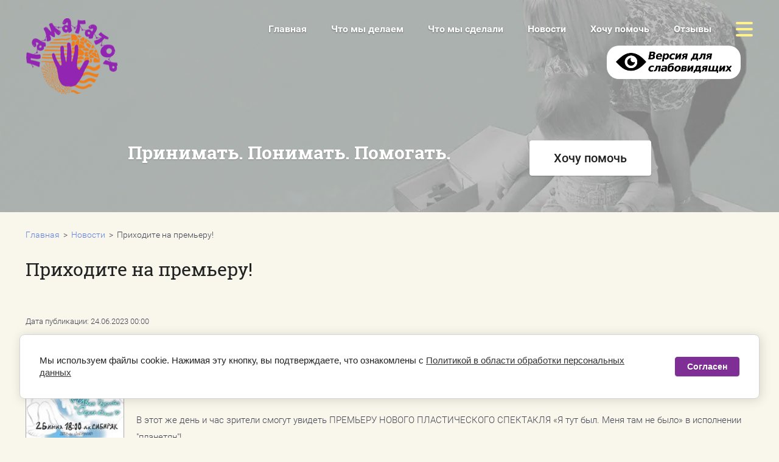

--- FILE ---
content_type: text/html; charset=utf-8
request_url: https://pamagator.ru/novosti/view/prihodite-na-premeru
body_size: 8096
content:
		
	
	


<!doctype html>
<html lang="ru">
<head>
<meta charset="utf-8">
<meta name="robots" content="all"/>
<title>Приходите на премьеру!</title>
<meta name="description" content="Приходите на премьеру!">
<meta name="keywords" content="Приходите на премьеру!">
<meta name="SKYPE_TOOLBAR" content="SKYPE_TOOLBAR_PARSER_COMPATIBLE">
<meta name="viewport" content="width=device-width, initial-scale=1.0, maximum-scale=1.0, user-scalable=no">
<link rel="stylesheet" href="/t/v1074/images/css/styles.scss.css">
<script src="/g/libs/jquery/3.0.0/jquery.min.js"></script>
	<link rel="stylesheet" href="/g/css/styles_articles_tpl.css">
<link rel='stylesheet' type='text/css' href='/shared/highslide-4.1.13/highslide.min.css'/>
<script type='text/javascript' src='/shared/highslide-4.1.13/highslide-full.packed.js'></script>
<script type='text/javascript'>
hs.graphicsDir = '/shared/highslide-4.1.13/graphics/';
hs.outlineType = null;
hs.showCredits = false;
hs.lang={cssDirection:'ltr',loadingText:'Загрузка...',loadingTitle:'Кликните чтобы отменить',focusTitle:'Нажмите чтобы перенести вперёд',fullExpandTitle:'Увеличить',fullExpandText:'Полноэкранный',previousText:'Предыдущий',previousTitle:'Назад (стрелка влево)',nextText:'Далее',nextTitle:'Далее (стрелка вправо)',moveTitle:'Передвинуть',moveText:'Передвинуть',closeText:'Закрыть',closeTitle:'Закрыть (Esc)',resizeTitle:'Восстановить размер',playText:'Слайд-шоу',playTitle:'Слайд-шоу (пробел)',pauseText:'Пауза',pauseTitle:'Приостановить слайд-шоу (пробел)',number:'Изображение %1/%2',restoreTitle:'Нажмите чтобы посмотреть картинку, используйте мышь для перетаскивания. Используйте клавиши вперёд и назад'};</script>

            <!-- 46b9544ffa2e5e73c3c971fe2ede35a5 -->
            <script src='/shared/s3/js/lang/ru.js'></script>
            <script src='/shared/s3/js/common.min.js'></script>
        <link rel='stylesheet' type='text/css' href='/shared/s3/css/calendar.css' /><link rel="icon" href="/favicon.ico" type="image/x-icon">

<!--s3_require-->
<link rel="stylesheet" href="/g/basestyle/1.0.1/articles/articles.css" type="text/css"/>
<script type="text/javascript" src="/g/templates/pages/2016.1/articles/articles.js" async></script>
<link rel="stylesheet" href="/g/basestyle/1.0.1/user/user.css" type="text/css"/>
<script type="text/javascript" src="/g/basestyle/1.0.1/user/user.js"></script>
<link rel="stylesheet" href="/g/s3/lp/lpc.v4/css/styles.css" type="text/css"/>
<link rel="stylesheet" href="/g/s3/lp/cookie.message/__landing_page_content_global.css" type="text/css"/>
<link rel="stylesheet" href="/g/s3/lp/cookie.message/colors_lpc.css" type="text/css"/>
<link rel="stylesheet" href="/g/basestyle/1.0.1/cookie.message/cookie.message.css" type="text/css"/>
<script type="text/javascript" src="/g/basestyle/1.0.1/cookie.message/cookie.message.js" async></script>
<link rel="stylesheet" href="/t/images/__cssbootstrap/firmennyj_1743414520_bootstrap.css" type="text/css"/>
<!--/s3_require-->

<link rel='stylesheet' type='text/css' href='/t/images/__csspatch/1/patch.css'/>
<script src="/t/v1074/images/js/resizeController.js" charset="utf-8"></script>
<script src="/t/v1074/images/js/flexmenu.js" charset="utf-8"></script>
<script src="/t/v1074/images/js/owl.carousel.min.js" charset="utf-8"></script>
<script src="/t/v1074/images/js/jquery.columnizer.min.js" charset="utf-8"></script>

<script src="/g/s3/misc/eventable/0.0.1/s3.eventable.js" type="text/javascript"></script>
<script src="/g/s3/misc/math/0.0.1/s3.math.js" type="text/javascript"></script>
<script src="/g/s3/menu/allin/0.0.2/s3.menu.allin.js" type="text/javascript"></script>
<link rel='stylesheet' type='text/css' href='/shared/highslide-4.1.13/highslide.min.css'/>
<script type='text/javascript' src='/shared/highslide-4.1.13/highslide-full.packed.js'></script>
<script type='text/javascript'>
hs.graphicsDir = '/shared/highslide-4.1.13/graphics/';
hs.outlineType = null;
hs.showCredits = false;
hs.lang={cssDirection:'ltr',loadingText:'Загрузка...',loadingTitle:'Кликните чтобы отменить',focusTitle:'Нажмите чтобы перенести вперёд',fullExpandTitle:'Увеличить',fullExpandText:'Полноэкранный',previousText:'Предыдущий',previousTitle:'Назад (стрелка влево)',nextText:'Далее',nextTitle:'Далее (стрелка вправо)',moveTitle:'Передвинуть',moveText:'Передвинуть',closeText:'Закрыть',closeTitle:'Закрыть (Esc)',resizeTitle:'Восстановить размер',playText:'Слайд-шоу',playTitle:'Слайд-шоу (пробел)',pauseText:'Пауза',pauseTitle:'Приостановить слайд-шоу (пробел)',number:'Изображение %1/%2',restoreTitle:'Нажмите чтобы посмотреть картинку, используйте мышь для перетаскивания. Используйте клавиши вперёд и назад'};</script>

            <!-- 46b9544ffa2e5e73c3c971fe2ede35a5 -->
            <script src='/shared/s3/js/lang/ru.js'></script>
            <script src='/shared/s3/js/common.min.js'></script>
        <link rel='stylesheet' type='text/css' href='/shared/s3/css/calendar.css' /><link rel="icon" href="/favicon.ico" type="image/x-icon">

<!--s3_require-->
<link rel="stylesheet" href="/g/basestyle/1.0.1/articles/articles.css" type="text/css"/>
<script type="text/javascript" src="/g/templates/pages/2016.1/articles/articles.js" async></script>
<link rel="stylesheet" href="/g/basestyle/1.0.1/user/user.css" type="text/css"/>
<script type="text/javascript" src="/g/basestyle/1.0.1/user/user.js"></script>
<link rel="stylesheet" href="/g/s3/lp/lpc.v4/css/styles.css" type="text/css"/>
<link rel="stylesheet" href="/g/s3/lp/cookie.message/__landing_page_content_global.css" type="text/css"/>
<link rel="stylesheet" href="/g/s3/lp/cookie.message/colors_lpc.css" type="text/css"/>
<link rel="stylesheet" href="/g/basestyle/1.0.1/cookie.message/cookie.message.css" type="text/css"/>
<script type="text/javascript" src="/g/basestyle/1.0.1/cookie.message/cookie.message.js" async></script>
<link rel="stylesheet" href="/t/images/__cssbootstrap/firmennyj_1743414520_bootstrap.css" type="text/css"/>
<!--/s3_require-->

<link rel='stylesheet' type='text/css' href='/t/images/__csspatch/1/patch.css'/>

<script src="/t/v1074/images/js/main.js" charset="utf-8"></script>

<!--[if lt IE 10]>
<script src="/g/libs/ie9-svg-gradient/0.0.1/ie9-svg-gradient.min.js"></script>
<script src="/g/libs/jquery-placeholder/2.0.7/jquery.placeholder.min.js"></script>
<script src="/g/libs/jquery-textshadow/0.0.1/jquery.textshadow.min.js"></script>
<script src="/g/s3/misc/ie/0.0.1/ie.js"></script>
<![endif]-->
<!--[if lt IE 9]>
<script src="/g/libs/html5shiv/html5.js"></script>
<![endif]-->
<link href="/t/v1074/images/site.addons.scss.css" rel="stylesheet" type="text/css" />
</head>
<body>
	<div class="wrapper">
		<div class="first-screen-block" style="background: url(/thumb/2/-Fq7m4z7tQiM4Y8ZpaxC1A/r/d/book_00_co.jpg) top center /cover no-repeat;">
			<div class="popup-fullscreen-megamenu closed">
				<div class="close-button">
					<svg xmlns="http://www.w3.org/2000/svg" width="32" height="32" viewBox="0 0 32 32">
						<path d="M16 13.17L4.41 1.59a1.97 1.97 0 0 0-2.82 0 1.97 1.97 0 0 0 0 2.82L13.17 16 1.59 27.59a1.97 1.97 0 0 0 0 2.82c.78.79 2.04.79 2.82 0L16 18.83l11.59 11.58c.78.79 2.04.79 2.82 0 .79-.78.79-2.04 0-2.82L18.83 16 30.41 4.41c.79-.78.79-2.04 0-2.82a1.97 1.97 0 0 0-2.82 0z"/>
					</svg>
				</div>
				<div class="popup-fullscreen-megamenu_inner">
										<ul class="header-menu-popup clear-list"><li class="has-child"><a href="/" >Главная</a><ul class="level-2"><li><a href="/o-nas" >О нас</a></li><li><a href="/nasha-missiya" >Наша миссия</a></li><li><a href="/nasha-istoriya" >Наша история</a></li><li><a href="/nasha-komanda" >Наша команда</a></li><li><a href="/nas-podderzhivayut" >Нас поддерживают</a></li><li><a href="/sertifikaty-i-diplomy" >Сертификаты и дипломы</a></li><li><a href="/video" >Видео</a></li><li><a href="/otchetnost" >Отчетность</a></li><li><a href="/uchreditelnyye-dokumenty" >Учредительные документы</a></li><li><a href="/obrabotka-personalnyh-dannyh" >Обработка персональных данных</a></li><li><a href="/chasto-zadavaemye-voprosy" >Часто задаваемые вопросы</a></li></ul></li><li class="has-child"><a href="/chto-my-delayem" >Что мы делаем</a><ul class="level-2"><li class="has-child"><a href="/postavshchik-sotsialnykh-uslug" >Поставщик социальных услуг</a><ul class="level-3"><li><a href="/ocenka-kachestva-uslug" >Оценка качества услуг</a></li></ul></li><li><a href="/regionalnyy-resursnyy-tsentr-podderzhki-semey-s-detmi" >Региональный ресурсный центр поддержки семей с детьми</a></li><li><a href="/pamagator-na-sportivnom" >Памагатор на "Спортивном"</a></li></ul></li><li class="has-child"><a href="/chto-my-sdelali" >Что мы сделали</a><ul class="level-2"><li><a href="/mokraya-komnata" >"Мокрая" комната</a></li><li><a href="/sensornaya-integratsiya" >Сенсорная интеграция</a></li></ul></li><li class="opened active"><a href="/novosti" >Новости</a></li><li><a href="/khochu-pomoch" >Хочу помочь</a></li><li><a href="/otzyvy" >Отзывы</a></li><li><a href="/kontakty" >Контакты</a></li><li><a href="/user" >Регистрация</a></li></ul>									</div>
			</div>
			<div class="first-screen-block_inner">
				<div class="first-screen-block_top">
					<div class="logo_wrap">
						<div class="logo">
							<a href="http://pamagator.ru">
																	<div class="img-wrap">
																				<img src="/thumb/2/fm0SoQK4zTI9T_Dd9oyy8w/150r/d/logo_0.png" alt="" title="">
									</div>
																							</a>
						</div>
					</div>
					<div class="header-menu__wrap">
												<span class="flexMenu-viewMore">
							<a href="#"></a>
						</span>
						<ul class="header-menu clear-list"><li class="has-child"><a href="/" >Главная</a><ul class="level-2"><li><a href="/o-nas" >О нас</a></li><li><a href="/nasha-missiya" >Наша миссия</a></li><li><a href="/nasha-istoriya" >Наша история</a></li><li><a href="/nasha-komanda" >Наша команда</a></li><li><a href="/nas-podderzhivayut" >Нас поддерживают</a></li><li><a href="/sertifikaty-i-diplomy" >Сертификаты и дипломы</a></li><li><a href="/video" >Видео</a></li><li><a href="/otchetnost" >Отчетность</a></li><li><a href="/uchreditelnyye-dokumenty" >Учредительные документы</a></li><li><a href="/obrabotka-personalnyh-dannyh" >Обработка персональных данных</a></li><li><a href="/chasto-zadavaemye-voprosy" >Часто задаваемые вопросы</a></li></ul></li><li class="has-child"><a href="/chto-my-delayem" >Что мы делаем</a><ul class="level-2"><li class="has-child"><a href="/postavshchik-sotsialnykh-uslug" >Поставщик социальных услуг</a><ul class="level-3"><li><a href="/ocenka-kachestva-uslug" >Оценка качества услуг</a></li></ul></li><li><a href="/regionalnyy-resursnyy-tsentr-podderzhki-semey-s-detmi" >Региональный ресурсный центр поддержки семей с детьми</a></li><li><a href="/pamagator-na-sportivnom" >Памагатор на "Спортивном"</a></li></ul></li><li class="has-child"><a href="/chto-my-sdelali" >Что мы сделали</a><ul class="level-2"><li><a href="/mokraya-komnata" >"Мокрая" комната</a></li><li><a href="/sensornaya-integratsiya" >Сенсорная интеграция</a></li></ul></li><li class="opened active"><a href="/novosti" >Новости</a></li><li><a href="/khochu-pomoch" >Хочу помочь</a></li><li><a href="/otzyvy" >Отзывы</a></li><li><a href="/kontakty" >Контакты</a></li><li><a href="/user" >Регистрация</a></li></ul>												<div class="special_but">
														<a href="//special.pamagator.ru/" rel="nofollow"><img src="/t/v1074/images/special-btn-black.png" alt=""></a>
						</div>
					</div>
				</div>
				<div class="first-screen-block_main_outer">
					<div class="first-screen-block_main">
						<div class="slogan">
							<div class="slogan-inner">
								<div class="text">
									<div class="title">Принимать. Понимать. Помогать.</div>
									<div class="subtitle"></div>
								</div>
																	<a href="/khochu-pomoch" class="first-screen_button btn-variant1">
										<span>
											Хочу помочь
										</span>
									</a>
															</div>
						</div>
					</div>
				</div>
			</div>
		</div>
		<div class="site-container_wrap">
		<div class="site-container site-width clear-self">
			<main role="main" class="site-main left_side">
				<div class="site-main__inner">
					
<div class="site-path" data-url="/novosti"><a href="/">Главная</a>  >  <a href="/novosti">Новости</a>  >  Приходите на премьеру!</div>					<h1>Приходите на премьеру!</h1>

<link rel="stylesheet" href="/g/libs/jquery-popover/0.0.3/jquery.popover.css">


<div class="g-page g-page-article g-page-article--main">
	<div class="g-top-panel g-top-panel--relative">
		
	</div>
	
	<style>
		
			.g-menu-2__link{display: block;}
			@media (max-width: 380px){
				.g-article--simple-view .g-article__image{float: none;margin-right: auto;margin-left: auto;text-align: center;}
			}
		
	</style>

	
				
			<style>
				
				
					.g-comment__form{max-width: 600px;}
					.g-rating-edit{max-width: 115px;}
				
					.g-form-field__hint--popup{position: relative;top: auto; left: 0; margin: 10px 0 0;max-width: 100%;white-space: normal;}
					.g-form-field__hint--popup:before{
						top: -6px;
						left: 10px;
						transform: rotate(45deg);
					}
					.g-page-article__text,.g-page-article__date{color: inherit;}
				
			</style>

			<div class="g-page-article">
	<div class="g-page-article__top-panel">

				
		
		<div class="g-page-article__date">Дата публикации: 24.06.2023 00:00</div>

				 
		       	</div>

			<div class="g-page-article__image">
			<a class="highslide" href="/d/l-lwos9odsg.jpg" onclick="return hs.expand(this);">
				<img src="/thumb/2/G7Pz_ZWIly5ZZFMl8TEGfw/180r160/d/l-lwos9odsg.jpg" alt="Приходите на премьеру!" title="Приходите на премьеру!">
			</a>
		</div>
	
	<div class="g-page-article__text">
		<p>26 июня в 18.00 все желающие смогут увидеть постановку Театральной Мастерской им. Саши Волгина на сцене ДК Сибиряк!</p>

<p>&laquo;Иван Царевич и Серый Волк&raquo; создан по пьесе омского драматурга Светланы Баженовой. Авторы проекта - Егор Уланов и Игорь Костин, актеры Омского государственного академического театра драмы.</p>

<p>В этот же день и час зрители смогут увидеть ПРЕМЬЕРУ НОВОГО ПЛАСТИЧЕСКОГО СПЕКТАКЛЯ &laquo;Я тут был. Меня там не было&raquo; в исполнении &quot;планетян&quot;!</p>

<p>Каждое занятие при подготовке этой новой хореографической работы было направлено не только на создание творческой среды для &quot;планетян&quot;, но и на поиск индивидуальных и коллективных средств выразительности.</p>

<p>Какой удивительный перфоманс получился - спешите видеть! Не пропустите!</p>
	</div>

	<div class="g-clear"></div>

	
		
	</div>
		
	</div>

</div>
				
			</main> <!-- .site-main -->

			<aside role="complementary" class="site-sidebar right_side">
												<div class="news">
															<article class="item-news first-news">
												<div class="item-image"><img src="/thumb/2/WXMqmbgLi4RS6YI_REEMmA/290c240/d/ijnwzk4og1cfvu-u0ptcn0iobktd7gts.jpg"></div>
												<div class="news-text">
														<div class="item-date" datetime="2025-12-23 12:44:26">23 декабря</div>
							
							<div class="item-announce">
								<a href='/novosti/view/risovanie-s-vozdushnym-sharom'>
									Воздушный шар становится кистью на...
								</a>
							</div>
						</div>
					</article>
																																																							<a href="/novosti" class="more-button">Все новости</a>
				</div>
				
			</aside> <!-- .site-sidebar.right -->
		</div>
		</div>
				<div class="contacts_wrap" style="background: url(/thumb/2/XP9gQk9XEKlCRPKHI6K8fQ/r/d/oblozhka_1920x420-3.jpg) top center no-repeat #fff;background-size: cover;">
			<div class="contacts ">
									<div class="blank-part"></div>
								<div class="contacts-part">
					<div class="contacts-block">
													<div class="title">Контакты</div>
																			<div class="address">г. Омск, ул. 70 лет Октября 20/1</div>
																			<div class="phones">
																	<div><a href="tel:+7 (913) 964-50-30">+7 (913) 964-50-30</a></div>
															</div>
																			<div class="email">
								<a href="mailto:pamagator-ic@yandex.ru">pamagator-ic@yandex.ru</a>
							</div>
											</div>
											<div class="socials">
															<div class="title">Мы в социальных сетях</div>
														<div class="icons">
																	<a href="https://vk.com/club174201936" target="_blank">
										<img src="/thumb/2/AimL68OjoVuR91BCzsm68w/32c32/d/fgs16_vk_square.svg" alt="ВК">
									</a>
															</div>
						</div>
									</div>		
			</div>
		</div>
		

		<footer role="contentinfo" class="footer">
			<div class="footer-inner">
				<div class="footer-main">
					<div class="footer-menu__wrap">
													<ul class="footer-menu clear-list"><li class="has-child"><a href="/" >Главная</a><ul class="level-2"><li><a href="/o-nas" >О нас</a></li><li><a href="/nasha-missiya" >Наша миссия</a></li><li><a href="/nasha-istoriya" >Наша история</a></li><li><a href="/nasha-komanda" >Наша команда</a></li><li><a href="/nas-podderzhivayut" >Нас поддерживают</a></li><li><a href="/sertifikaty-i-diplomy" >Сертификаты и дипломы</a></li><li><a href="/video" >Видео</a></li><li><a href="/otchetnost" >Отчетность</a></li><li><a href="/uchreditelnyye-dokumenty" >Учредительные документы</a></li><li><a href="/obrabotka-personalnyh-dannyh" >Обработка персональных данных</a></li><li><a href="/chasto-zadavaemye-voprosy" >Часто задаваемые вопросы</a></li></ul></li><li class="has-child"><a href="/chto-my-delayem" >Что мы делаем</a><ul class="level-2"><li class="has-child"><a href="/postavshchik-sotsialnykh-uslug" >Поставщик социальных услуг</a><ul class="level-3"><li><a href="/ocenka-kachestva-uslug" >Оценка качества услуг</a></li></ul></li><li><a href="/regionalnyy-resursnyy-tsentr-podderzhki-semey-s-detmi" >Региональный ресурсный центр поддержки семей с детьми</a></li><li><a href="/pamagator-na-sportivnom" >Памагатор на "Спортивном"</a></li></ul></li><li class="has-child"><a href="/chto-my-sdelali" >Что мы сделали</a><ul class="level-2"><li><a href="/mokraya-komnata" >"Мокрая" комната</a></li><li><a href="/sensornaya-integratsiya" >Сенсорная интеграция</a></li></ul></li><li class="opened active"><a href="/novosti" >Новости</a></li><li><a href="/khochu-pomoch" >Хочу помочь</a></li><li><a href="/otzyvy" >Отзывы</a></li><li><a href="/kontakty" >Контакты</a></li><li><a href="/user" >Регистрация</a></li></ul>											</div>
					<div class="footer-bottom">
						<div class="site-name">Copyright  &copy; 2026 Омская региональная общественная организация инвалидов «Планета друзей»</div>
						<div class="counters"><!--LiveInternet counter--><script type="text/javascript">
document.write('<a href="//www.liveinternet.ru/click" '+
'target="_blank"><img src="//counter.yadro.ru/hit?t12.3;r'+
escape(document.referrer)+((typeof(screen)=='undefined')?'':
';s'+screen.width+'*'+screen.height+'*'+(screen.colorDepth?
screen.colorDepth:screen.pixelDepth))+';u'+escape(document.URL)+
';h'+escape(document.title.substring(0,150))+';'+Math.random()+
'" alt="" title="LiveInternet: показано число просмотров за 24'+
' часа, посетителей за 24 часа и за сегодня" '+
'border="0" width="88" height="31"><\/a>')
</script><!--/LiveInternet-->

<!-- Yandex.Metrika counter -->
<script type="text/javascript" >
   (function(m,e,t,r,i,k,a){m[i]=m[i]||function(){(m[i].a=m[i].a||[]).push(arguments)};
   m[i].l=1*new Date();
   for (var j = 0; j < document.scripts.length; j++) {if (document.scripts[j].src === r) { return; }}
   k=e.createElement(t),a=e.getElementsByTagName(t)[0],k.async=1,k.src=r,a.parentNode.insertBefore(k,a)})
   (window, document, "script", "https://mc.yandex.ru/metrika/tag.js", "ym");

   ym(95442850, "init", {
        clickmap:true,
        trackLinks:true,
        accurateTrackBounce:true,
        webvisor:true
   });
</script>
<noscript><div><img src="https://mc.yandex.ru/watch/95442850" style="position:absolute; left:-9999px;" alt="" /></div></noscript>
<!-- /Yandex.Metrika counter -->
<!--__INFO2026-01-18 00:55:28INFO__-->
</div> 
						<div class="copyright-wrap">
							<div class="copyright"><span style='font-size:14px;' class='copyright'><!--noindex-->Создание, <span style="text-decoration:underline; cursor: pointer;" onclick="javascript:window.open('https://megagr'+'oup.ru/?utm_referrer='+location.hostname)" class="copyright">разработка сайта</span> — студия Мегагрупп.ру.<!--/noindex--></span></div>
						</div>               
					</div>
				</div>
									<div class="footer-right">
													<script type="text/javascript" src="https://vk.com/js/api/openapi.js?167"></script><!-- VK Widget -->
<div id="vk_groups">&nbsp;</div>

<p><script type="text/javascript">
VK.Widgets.Group("vk_groups", {mode: 4, wide: 1, height: "330"}, 174201936);
</script></p>

<p>&nbsp;</p>
																			<div class="bottom_block">
								<p>&nbsp;</p>

<p><a href="https://растимдетей.рф/" rel="nofollow" target="_blank"><img alt="rastim_detej.jpg" src="/thumb/2/LSsl25E1c-laCit-s3tAgg/280r/d/rastim_detej.jpg" style="border-width: 0" /></a></p>

<p>&nbsp;</p>

<p><a href="https://центрпмсс.рф/пмпк" rel="nofollow" target="_blank"><img alt="pmpk.jpg" src="/thumb/2/i5cNTG7L1bn_Jp0dBIx5RQ/280r/d/pmpk.jpg" style="border-width: 0" /></a></p>

<p>&nbsp;</p>

<p><img alt="socpred_logo.png" src="/thumb/2/exVmSBfr19G9mJK8v04w5A/280r/d/socpred_logo.png" style="border-width: 0" /></p>
							</div>
											</div>
							</div>
			<div class="footer-bottom_small-res">
				<div class="site-name">Copyright  &copy; 2026 Омская региональная общественная организация инвалидов «Планета друзей»</div>
				<div class="counters"><!--LiveInternet counter--><script type="text/javascript">
document.write('<a href="//www.liveinternet.ru/click" '+
'target="_blank"><img src="//counter.yadro.ru/hit?t12.3;r'+
escape(document.referrer)+((typeof(screen)=='undefined')?'':
';s'+screen.width+'*'+screen.height+'*'+(screen.colorDepth?
screen.colorDepth:screen.pixelDepth))+';u'+escape(document.URL)+
';h'+escape(document.title.substring(0,150))+';'+Math.random()+
'" alt="" title="LiveInternet: показано число просмотров за 24'+
' часа, посетителей за 24 часа и за сегодня" '+
'border="0" width="88" height="31"><\/a>')
</script><!--/LiveInternet-->

<!-- Yandex.Metrika counter -->
<script type="text/javascript" >
   (function(m,e,t,r,i,k,a){m[i]=m[i]||function(){(m[i].a=m[i].a||[]).push(arguments)};
   m[i].l=1*new Date();
   for (var j = 0; j < document.scripts.length; j++) {if (document.scripts[j].src === r) { return; }}
   k=e.createElement(t),a=e.getElementsByTagName(t)[0],k.async=1,k.src=r,a.parentNode.insertBefore(k,a)})
   (window, document, "script", "https://mc.yandex.ru/metrika/tag.js", "ym");

   ym(95442850, "init", {
        clickmap:true,
        trackLinks:true,
        accurateTrackBounce:true,
        webvisor:true
   });
</script>
<noscript><div><img src="https://mc.yandex.ru/watch/95442850" style="position:absolute; left:-9999px;" alt="" /></div></noscript>
<!-- /Yandex.Metrika counter -->
<!--__INFO2026-01-18 00:55:28INFO__-->
</div> 
				<div class="copyright-wrap">
					<div class="copyright"><span style='font-size:14px;' class='copyright'><!--noindex-->Создание, <span style="text-decoration:underline; cursor: pointer;" onclick="javascript:window.open('https://megagr'+'oup.ru/?utm_referrer='+location.hostname)" class="copyright">разработка сайта</span> — студия Мегагрупп.ру.<!--/noindex--></span></div>
				</div>               
			</div>
		</footer> <!-- .site-footer -->
	</div>

<!-- assets.bottom -->
<!-- </noscript></script></style> -->
<script src="/my/s3/js/site.min.js?1768462484" ></script>
<script >/*<![CDATA[*/
var megacounter_key="55bcc05bb163e35d36f9d7b3d7573de8";
(function(d){
    var s = d.createElement("script");
    s.src = "//counter.megagroup.ru/loader.js?"+new Date().getTime();
    s.async = true;
    d.getElementsByTagName("head")[0].appendChild(s);
})(document);
/*]]>*/</script>
	
		
		
				<!--noindex-->
		<div id="s3-cookie-message" class="s3-cookie-message-wrap">
			<div class="s3-cookie-message">
				<div class="s3-cookie-message__text">
					Мы используем файлы cookie. Нажимая эту кнопку, вы подтверждаете, что ознакомлены с&nbsp;<a href="/obrabotka-personalnyh-dannyh" target="_blank">Политикой в области обработки персональных данных</a>
				</div>
				<div class="s3-cookie-message__btn">
					<div id="s3-cookie-message__btn" class="g-button">
						Согласен
					</div>
				</div>
			</div>
		</div>
		<!--/noindex-->
	
	
<script >/*<![CDATA[*/
$ite.start({"sid":2347152,"vid":2365461,"aid":2804576,"stid":21,"cp":21,"active":true,"domain":"pamagator.ru","lang":"ru","trusted":false,"debug":false,"captcha":3,"onetap":[{"provider":"vkontakte","provider_id":"51981470","code_verifier":"DGlh2jNczjY1NMO2N2MNRGjzZ5IZMWmMUNVBYm4QNjk"}]});
/*]]>*/</script>
<!-- /assets.bottom -->
</body>
<!-- 1237 -->
</html>

--- FILE ---
content_type: text/css
request_url: https://pamagator.ru/t/v1074/images/css/styles.scss.css
body_size: 9957
content:
@charset "utf-8";
.owl-loaded {
  position: relative; }

.owl-stage-outer {
  position: relative;
  overflow: hidden;
  z-index: 1; }

.owl-stage {
  position: relative; }

.owl-item {
  position: relative;
  display: inline-block;
  vertical-align: top;
  min-height: 1px;
  -webkit-tap-highlight-color: transparent;
  -webkit-touch-callout: none;
  -webkit-user-select: none;
  -moz-user-select: none;
  -ms-user-select: none;
  user-select: none; }

.owl-nav.disabled, .owl-dots.disabled {
  display: none; }

.owl-nav .owl-next, .owl-nav .owl-prev {
  cursor: pointer; }
/*
 *  Owl Carousel - Animate Plugin
 */
.owl-stage .animated {
  animation-duration: 1000ms;
  animation-fill-mode: both; }

.owl-stage .owl-animated-in {
  z-index: 0; }

.owl-stage .owl-animated-out {
  z-index: 1; }

.owl-stage .fadeOut {
  animation-name: fadeOut; }

@keyframes fadeOut {
  0% {
    opacity: 1; }

  100% {
    opacity: 0; } }

html {
  overflow-y: scroll;
  font-family: sans-serif;
  -ms-text-size-adjust: 100%;
  -webkit-text-size-adjust: 100%; }

body {
  margin: 0; }

article, aside, details, figcaption, figure, footer, header, hgroup, main, nav, section, summary {
  display: block; }

audio, canvas, progress, video {
  display: inline-block;
  vertical-align: baseline; }

audio:not([controls]) {
  display: none;
  height: 0; }

[hidden], template {
  display: none; }

a {
  background: transparent; }

a:active, a:hover {
  outline: 0; }

abbr[title] {
  border-bottom: 1px dotted; }

b, strong {
  font-weight: bold; }

dfn {
  font-style: italic; }

h1 {
  margin: 0.67em 0;
  font-size: 2em; }

mark {
  background: #ff0;
  color: #000; }

small {
  font-size: 80%; }

sub, sup {
  position: relative;
  vertical-align: baseline;
  font-size: 75%;
  line-height: 0; }

sup {
  top: -0.5em; }

sub {
  bottom: -0.25em; }

img {
  border: 0; }

svg:not(:root) {
  overflow: hidden; }

figure {
  margin: 1em 40px; }

hr {
  -moz-box-sizing: content-box;
  box-sizing: content-box;
  height: 0; }

pre {
  overflow: auto; }

code, kbd, pre, samp {
  font-size: 1em;
  font-family: monospace, monospace; }

button, input, optgroup, select, textarea {
  margin: 0;
  color: inherit;
  font: inherit; }

button {
  overflow: visible; }

button, select {
  text-transform: none; }

button, html input[type="button"], input[type="reset"], input[type="submit"] {
  cursor: pointer;
  -webkit-appearance: button; }

button[disabled], html input[disabled] {
  cursor: default; }

button::-moz-focus-inner, input::-moz-focus-inner {
  padding: 0;
  border: 0; }

input {
  line-height: normal; }

input[type="checkbox"], input[type="radio"] {
  box-sizing: border-box;
  padding: 0; }

input[type="number"]::-webkit-inner-spin-button, input[type="number"]::-webkit-outer-spin-button {
  height: auto; }

input[type="search"] {
  -webkit-box-sizing: content-box;
  -moz-box-sizing: content-box;
  box-sizing: content-box;
  -webkit-appearance: textfield; }

input[type="search"]::-webkit-search-cancel-button, input[type="search"]::-webkit-search-decoration {
  -webkit-appearance: none; }

fieldset {
  margin: 0 2px;
  padding: 0.35em 0.625em 0.75em;
  border: 1px solid #c0c0c0; }

legend {
  padding: 0;
  border: 0; }

textarea {
  overflow: auto; }

optgroup {
  font-weight: bold; }

table {
  border-spacing: 0;
  border-collapse: collapse; }

td, th {
  padding: 0; }

@media print {
  * {
    background: transparent !important;
    color: #000 !important;
    box-shadow: none !important;
    text-shadow: none !important; }

  a, a:visited {
    text-decoration: underline; }

  a[href]:after {
    content: " (" attr(href) ")"; }

  abbr[title]:after {
    content: " (" attr(title) ")"; }

  pre, blockquote {
    border: 1px solid #999;
    page-break-inside: avoid; }

  thead {
    display: table-header-group; }

  tr, img {
    page-break-inside: avoid; }

  img {
    max-width: 100% !important; }

  @page {
    margin: 0.5cm; }

  p, h2, h3 {
    orphans: 3;
    widows: 3; }

  h2, h3 {
    page-break-after: avoid; } }

.hide {
  display: none; }

.show {
  display: block; }

.invisible {
  visibility: hidden; }

.visible {
  visibility: visible; }

.reset-indents {
  padding: 0;
  margin: 0; }

.reset-font {
  line-height: 0;
  font-size: 0; }

.clear-list {
  list-style: none;
  padding: 0;
  margin: 0; }

.clearfix:before, .clearfix:after {
  display: table;
  content: "";
  line-height: 0;
  font-size: 0; }
  .clearfix:after {
    clear: both; }

.clear {
  visibility: hidden;
  clear: both;
  height: 0;
  font-size: 1px;
  line-height: 0; }

.clear-self:after {
  display: block;
  visibility: hidden;
  clear: both;
  height: 0;
  content: ''; }

.thumb, .YMaps, .ymaps-map {
  color: #000; }

.table {
  display: table; }
  .table .tr {
    display: table-row; }
    .table .tr .td {
      display: table-cell; }

.table0, .table1, .table2 {
  border-collapse: collapse; }
  .table0 td, .table1 td, .table2 td {
    padding: 0.5em; }

.table1, .table2 {
  border: 1px solid #afafaf; }
  .table1 td, .table2 td, .table1 th, .table2 th {
    border: 1px solid #afafaf; }

.table2 th {
  padding: 0.5em;
  color: #fff;
  background: #f00; }

html, body {
  height: 100%; }

body {
  position: relative;
  min-width: 980px;
  text-align: left;
  color: #454554;
  font: 13px Arial, Helvetica, sans-serif;
  line-height: 1.25; }

h1, h2, h3, h4, h5, h6 {
  color: #212121;
  font-family: Arial, Helvetica, sans-serif;
  font-weight: normal;
  font-style: normal; }

h1 {
  margin-top: 0;
  font-size: 34px; }

h2 {
  font-size: 26px; }

h3 {
  font-size: 20px; }

h4 {
  font-size: 17px; }

h5 {
  font-size: 14px; }

h6 {
  font-size: 11px; }

h5, h6 {
  font-weight: bold; }

a {
  text-decoration: underline;
  color: #6081df; }

a:hover {
  text-decoration: none; }

a img {
  border-color: #454554; }

@font-face {
  font-family: 'roboto';
  font-display: swap;
  src: url("/g/fonts/roboto/roboto-b-i.eot");
  src: url("/g/fonts/roboto/roboto-b-i.eot?#iefix") format("embedded-opentype"), url("/g/fonts/roboto/roboto-b-i.woff2") format("woff2"), url("/g/fonts/roboto/roboto-b-i.woff") format("woff"), url("/g/fonts/roboto/roboto-b-i.ttf") format("truetype"), url("/g/fonts/roboto/roboto-b-i.svg#roboto") format("svg");
  font-weight: bold;
  font-style: italic; }

@font-face {
  font-family: 'roboto';
  font-display: swap;
  src: url("/g/fonts/roboto/roboto-b.eot");
  src: url("/g/fonts/roboto/roboto-b.eot?#iefix") format("embedded-opentype"), url("/g/fonts/roboto/roboto-b.woff2") format("woff2"), url("/g/fonts/roboto/roboto-b.woff") format("woff"), url("/g/fonts/roboto/roboto-b.ttf") format("truetype"), url("/g/fonts/roboto/roboto-b.svg#roboto") format("svg");
  font-weight: bold;
  font-style: normal; }

@font-face {
  font-family: 'roboto';
  font-display: swap;
  src: url("/g/fonts/roboto/roboto-m.eot");
  src: url("/g/fonts/roboto/roboto-m.eot?#iefix") format("embedded-opentype"), url("/g/fonts/roboto/roboto-m.woff2") format("woff2"), url("/g/fonts/roboto/roboto-m.woff") format("woff"), url("/g/fonts/roboto/roboto-m.ttf") format("truetype"), url("/g/fonts/roboto/roboto-m.svg#roboto") format("svg");
  font-weight: 500;
  font-style: normal; }

@font-face {
  font-family: 'roboto';
  font-display: swap;
  src: url("/g/fonts/roboto/roboto-l.eot");
  src: url("/g/fonts/roboto/roboto-l.eot?#iefix") format("embedded-opentype"), url("/g/fonts/roboto/roboto-l.woff2") format("woff2"), url("/g/fonts/roboto/roboto-l.woff") format("woff"), url("/g/fonts/roboto/roboto-l.ttf") format("truetype"), url("/g/fonts/roboto/roboto-l.svg#roboto") format("svg");
  font-weight: 300;
  font-style: normal; }

@font-face {
  font-family: 'roboto';
  font-display: swap;
  src: url("/g/fonts/roboto/roboto-t.eot");
  src: url("/g/fonts/roboto/roboto-t.eot?#iefix") format("embedded-opentype"), url("/g/fonts/roboto/roboto-t.woff2") format("woff2"), url("/g/fonts/roboto/roboto-t.woff") format("woff"), url("/g/fonts/roboto/roboto-t.ttf") format("truetype"), url("/g/fonts/roboto/roboto-t.svg#roboto") format("svg");
  font-weight: 200;
  font-style: normal; }

@font-face {
  font-family: 'roboto';
  font-display: swap;
  src: url("/g/fonts/roboto/roboto-i.eot");
  src: url("/g/fonts/roboto/roboto-i.eot?#iefix") format("embedded-opentype"), url("/g/fonts/roboto/roboto-i.woff2") format("woff2"), url("/g/fonts/roboto/roboto-i.woff") format("woff"), url("/g/fonts/roboto/roboto-i.ttf") format("truetype"), url("/g/fonts/roboto/roboto-i.svg#roboto") format("svg");
  font-weight: normal;
  font-style: italic; }

@font-face {
  font-family: 'roboto';
  font-display: swap;
  src: url("/g/fonts/roboto/roboto-r.eot");
  src: url("/g/fonts/roboto/roboto-r.eot?#iefix") format("embedded-opentype"), url("/g/fonts/roboto/roboto-r.woff2") format("woff2"), url("/g/fonts/roboto/roboto-r.woff") format("woff"), url("/g/fonts/roboto/roboto-r.ttf") format("truetype"), url("/g/fonts/roboto/roboto-r.svg#roboto") format("svg");
  font-weight: normal;
  font-style: normal; }

@font-face {
  font-family: 'roboto-bl';
  font-display: swap;
  src: url("/g/fonts/roboto/roboto-bl.eot");
  src: url("/g/fonts/roboto/roboto-bl.eot?#iefix") format("embedded-opentype"), url("/g/fonts/roboto/roboto-bl.woff2") format("woff2"), url("/g/fonts/roboto/roboto-bl.woff") format("woff"), url("/g/fonts/roboto/roboto-bl.ttf") format("truetype"), url("/g/fonts/roboto/roboto-bl.svg#roboto-bl") format("svg");
  font-weight: normal;
  font-style: normal; }

@font-face {
  font-family: 'roboto-sl';
  font-display: swap;
  src: url("/g/fonts/roboto_slab/roboto_slab-r.eot");
  src: url("/g/fonts/roboto_slab/roboto_slab-r.eot?#iefix") format("embedded-opentype"), url("/g/fonts/roboto_slab/roboto_slab-r.woff2") format("woff2"), url("/g/fonts/roboto_slab/roboto_slab-r.woff") format("woff"), url("/g/fonts/roboto_slab/roboto_slab-r.ttf") format("truetype"), url("/g/fonts/roboto_slab/roboto_slab-r.svg#roboto-sl") format("svg");
  font-weight: normal;
  font-style: normal; }

@font-face {
  font-family: 'roboto-sl';
  font-display: swap;
  src: url("/g/fonts/roboto_slab/roboto_slab-b.eot");
  src: url("/g/fonts/roboto_slab/roboto_slab-b.eot?#iefix") format("embedded-opentype"), url("/g/fonts/roboto_slab/roboto_slab-b.woff2") format("woff2"), url("/g/fonts/roboto_slab/roboto_slab-b.woff") format("woff"), url("/g/fonts/roboto_slab/roboto_slab-b.ttf") format("truetype"), url("/g/fonts/roboto_slab/roboto_slab-b.svg#roboto-sl") format("svg");
  font-weight: bold;
  font-style: normal; }

.site-path {
  font-size: 14px;
  margin-bottom: 50px;
  white-space: pre-wrap;
  line-height: 1;
  color: #454554; }
  @media screen and (max-width: 1320px) {
  .site-path {
    margin-bottom: 30px; } }
  @media screen and (max-width: 570px) {
  .site-path {
    margin-bottom: 20px; } }
  .site-path a {
    color: #6081df; }

.header a img, .sidebar a img, .footer a img {
  border: none; }

.header p, .footer p {
  margin: 0; }

body {
  min-width: 320px; }

.site-width {
  max-width: 1280px;
  margin: 0 auto; }

.left_side {
  float: left;
  width: 920px; }

.right_side {
  float: right;
  width: 290px; }
  @media screen and (max-width: 1320px) {
  .right_side {
    display: none; } }

.wrapper {
  box-sizing: border-box; }

.first-screen-block {
  position: relative;
  width: 100%;
  padding: 40px 60px;
  box-sizing: border-box;
  background-size: cover; }
  @media screen and (max-width: 1450px) {
  .first-screen-block {
    padding: 30px 43px; } }
  @media screen and (max-width: 890px) {
  .first-screen-block {
    padding: 20px 24px; } }
  @media screen and (max-width: 570px) {
  .first-screen-block {
    padding: 16px 20px; } }
  @media screen and (max-width: 450px) {
  .first-screen-block {
    padding: 12px 10px; } }
  .first-screen-block:before {
    content: '';
    position: absolute;
    top: 0;
    bottom: 0;
    left: 0;
    right: 0;
    background: rgba(120, 120, 120, 0.4);
    z-index: 1; }
  .first-screen-block .popup-fullscreen-megamenu {
    position: fixed;
    top: 0;
    bottom: 0;
    right: 0;
    left: 0;
    background: #fff;
    -webkit-transition: opacity 700ms;
    -moz-transition: opacity 700ms;
    -o-transition: opacity 700ms;
    -ms-transition: opacity 700ms;
    transition: opacity 700ms; }
    .first-screen-block .popup-fullscreen-megamenu.closed {
      opacity: 0;
      z-index: -999; }
    .first-screen-block .popup-fullscreen-megamenu.opened {
      opacity: 1;
      z-index: 999; }
    @media screen and (max-width: 600px) {
  .first-screen-block .popup-fullscreen-megamenu {
    overflow-y: auto; } }
    .first-screen-block .popup-fullscreen-megamenu .close-button {
      display: inline-block;
      font-size: 0;
      position: absolute;
      top: 60px;
      right: 60px;
      cursor: pointer; }
      @media screen and (max-width: 1366px) {
  .first-screen-block .popup-fullscreen-megamenu .close-button {
    top: 50px;
    right: 43px; } }
      @media screen and (max-width: 850px) {
  .first-screen-block .popup-fullscreen-megamenu .close-button {
    top: 24px;
    right: 24px; } }
      @media screen and (max-width: 500px) {
  .first-screen-block .popup-fullscreen-megamenu .close-button {
    top: 20px;
    right: 20px; } }
      @media screen and (max-width: 550px) {
    .first-screen-block .popup-fullscreen-megamenu .close-button svg {
      width: 20px;
      height: 20px; } }
    .first-screen-block .popup-fullscreen-megamenu .popup-fullscreen-megamenu_inner {
      padding: 120px 0;
      max-width: 940px;
      margin: 0 auto; }
      @media screen and (max-width: 1050px) {
  .first-screen-block .popup-fullscreen-megamenu .popup-fullscreen-megamenu_inner {
    padding: 120px 42px; } }
      @media screen and (max-width: 850px) {
  .first-screen-block .popup-fullscreen-megamenu .popup-fullscreen-megamenu_inner {
    padding: 100px 24px; } }
      @media screen and (max-width: 500px) {
    .first-screen-block .popup-fullscreen-megamenu .popup-fullscreen-megamenu_inner .header-menu-popup {
      max-width: 320px;
      margin: 0 auto; } }
        .first-screen-block .popup-fullscreen-megamenu .popup-fullscreen-megamenu_inner .header-menu-popup li {
          display: block; }
          .first-screen-block .popup-fullscreen-megamenu .popup-fullscreen-megamenu_inner .header-menu-popup li a {
            display: block;
            text-decoration: none;
            font: 18px 'roboto', Arial, Helvetica, sans-serif;
            font-weight: bold;
            color: #212121;
            margin-bottom: 40px; }
            @media screen and (max-width: 850px) {
  .first-screen-block .popup-fullscreen-megamenu .popup-fullscreen-megamenu_inner .header-menu-popup li a {
    font-size: 16px;
    margin-bottom: 30px; } }
            @media screen and (max-width: 800px) {
  .first-screen-block .popup-fullscreen-megamenu .popup-fullscreen-megamenu_inner .header-menu-popup li a {
    margin-bottom: 20px; } }
            @media screen and (max-width: 500px) {
  .first-screen-block .popup-fullscreen-megamenu .popup-fullscreen-megamenu_inner .header-menu-popup li a {
    font-size: 22px; } }
            @media screen and (max-width: 430px) {
  .first-screen-block .popup-fullscreen-megamenu .popup-fullscreen-megamenu_inner .header-menu-popup li a {
    font-size: 18px; } }
          .first-screen-block .popup-fullscreen-megamenu .popup-fullscreen-megamenu_inner .header-menu-popup li.has-child {
            position: relative;
            margin-bottom: 40px; }
            @media screen and (max-width: 850px) {
  .first-screen-block .popup-fullscreen-megamenu .popup-fullscreen-megamenu_inner .header-menu-popup li.has-child {
    margin-bottom: 30px; } }
            @media screen and (max-width: 800px) {
  .first-screen-block .popup-fullscreen-megamenu .popup-fullscreen-megamenu_inner .header-menu-popup li.has-child {
    margin-bottom: 20px; } }
          .first-screen-block .popup-fullscreen-megamenu .popup-fullscreen-megamenu_inner .header-menu-popup li.has-child > a {
            margin-bottom: 10px; }
          .first-screen-block .popup-fullscreen-megamenu .popup-fullscreen-megamenu_inner .header-menu-popup li .level-2 li.has-child {
            margin-bottom: 0; }
          .first-screen-block .popup-fullscreen-megamenu .popup-fullscreen-megamenu_inner .header-menu-popup li .arrow {
            z-index: 9999;
            position: absolute;
            right: 0;
            top: 0;
            display: inline-block;
            width: 50px;
            height: 25px;
            background: url("data:image/svg+xml,%3Csvg%20version%3D%221.1%22%20baseProfile%3D%22full%22%20xmlns%3D%22http%3A%2F%2Fwww.w3.org%2F2000%2Fsvg%22%20xmlns%3Axlink%3D%22http%3A%2F%2Fwww.w3.org%2F1999%2Fxlink%22%20xmlns%3Aev%3D%22http%3A%2F%2Fwww.w3.org%2F2001%2Fxml-events%22%20xml%3Aspace%3D%22preserve%22%20x%3D%220px%22%20y%3D%220px%22%20width%3D%2230px%22%20height%3D%2217px%22%20%20viewBox%3D%220%200%2030%2017%22%20preserveAspectRatio%3D%22none%22%20shape-rendering%3D%22geometricPrecision%22%3E%3Cpath%20fill%3D%22%23c9c9c9%22%20d%3D%22M15%204.83L4.41%2015.41c-.78.79-2.04.79-2.82%200a1.97%201.97%200%200%201%200-2.82l12-12a2%202%200%200%201%202.82%200l12%2012c.79.78.79%202.04%200%202.82-.78.79-2.04.79-2.82%200z%22%2F%3E%3C%2Fsvg%3E") top center no-repeat;
            background-size: 28px 16px;
            -webkit-transform: rotate(-180deg);
            -moz-transform: rotate(-180deg);
            -ms-transform: rotate(-180deg);
            -o-transform: rotate(-180deg);
            transform: rotate(-180deg); }
          .first-screen-block .popup-fullscreen-megamenu .popup-fullscreen-megamenu_inner .header-menu-popup li ul {
            list-style: none;
            padding: 0;
            margin: 0;
            overflow: auto;
            padding-left: 20px; }
            @media screen and (max-width: 500px) {
  .first-screen-block .popup-fullscreen-megamenu .popup-fullscreen-megamenu_inner .header-menu-popup li ul {
    margin-bottom: 25px; } }
          .first-screen-block .popup-fullscreen-megamenu .popup-fullscreen-megamenu_inner .header-menu-popup li ul.closed {
            display: none; }
          .first-screen-block .popup-fullscreen-megamenu .popup-fullscreen-megamenu_inner .header-menu-popup li ul > li a {
            margin: 5px 0;
            font: 15px 'roboto', Arial, Helvetica, sans-serif;
            color: #6081df;
            line-height: 22px;
            font-weight: normal; }
            @media screen and (max-width: 850px) {
  .first-screen-block .popup-fullscreen-megamenu .popup-fullscreen-megamenu_inner .header-menu-popup li ul > li a {
    line-height: 21px; } }
            @media screen and (max-width: 500px) {
  .first-screen-block .popup-fullscreen-megamenu .popup-fullscreen-megamenu_inner .header-menu-popup li ul > li a {
    font-size: 18px;
    line-height: 26px; } }
            @media screen and (max-width: 430px) {
  .first-screen-block .popup-fullscreen-megamenu .popup-fullscreen-megamenu_inner .header-menu-popup li ul > li a {
    font-size: 16px;
    line-height: 23px; } }
        .first-screen-block .popup-fullscreen-megamenu .popup-fullscreen-megamenu_inner .header-menu-popup > li.has-child {
          margin-bottom: 40px; }
          @media screen and (max-width: 850px) {
  .first-screen-block .popup-fullscreen-megamenu .popup-fullscreen-megamenu_inner .header-menu-popup > li.has-child {
    margin-bottom: 30px; } }
          @media screen and (max-width: 800px) {
  .first-screen-block .popup-fullscreen-megamenu .popup-fullscreen-megamenu_inner .header-menu-popup > li.has-child {
    margin-bottom: 20px; } }
        .first-screen-block .popup-fullscreen-megamenu .popup-fullscreen-megamenu_inner .header-menu-popup .column {
          padding-right: 20px;
          box-sizing: border-box; }
          .first-screen-block .popup-fullscreen-megamenu .popup-fullscreen-megamenu_inner .header-menu-popup .column.last {
            padding-right: 0; }

.first-screen-block_inner {
  z-index: 2;
  position: relative;
  height: 100%;
  display: -moz-box;
  display: -webkit-box;
  display: -webkit-flex;
  display: -moz-flex;
  display: -ms-flexbox;
  display: flex;
  -webkit-box-direction: normal;
  -webkit-box-orient: vertical;
  -moz-box-direction: normal;
  -moz-box-orient: vertical;
  -webkit-flex-direction: column;
  -moz-flex-direction: column;
  -ms-flex-direction: column;
  flex-direction: column; }

.first-screen-block_top {
  display: -moz-box;
  display: -webkit-box;
  display: -webkit-flex;
  display: -moz-flex;
  display: -ms-flexbox;
  display: flex;
  -webkit-box-align: start;
  -ms-flex-align: start;
  -webkit-align-items: flex-start;
  -moz-align-items: flex-start;
  align-items: flex-start;
  margin-bottom: 75px; }
  @media screen and (max-width: 570px) {
  .first-screen-block_top {
    margin-bottom: 60px; } }
  @media screen and (max-width: 450px) {
  .first-screen-block_top {
    margin-bottom: 40px; } }

.logo_wrap {
  -webkit-box-flex: 1;
  -webkit-flex: 1 0 auto;
  -moz-box-flex: 1;
  -moz-flex: 1 0 auto;
  -ms-flex: 1 0 auto;
  flex: 1 0 auto;
  margin-right: 100px;
  /*
   @media screen and (max-width: 450px) {
   @include flex(1 0 240px);			
   }
   */ }
  @media screen and (max-width: 650px) {
  .logo_wrap {
    margin-right: 0;
    flex: none; } }

.logo {
  max-width: 100%; }

.logo a {
  display: flex;
  text-decoration: none; }
  @media screen and (max-width: 680px) {
  .logo a {
    flex-direction: column; } }

.logo .img-wrap {
  display: block;
  width: auto;
  height: auto;
  margin-right: 20px; }

.logo img {
  width: 100%;
  height: 100%; }

.logo .text-logo {
  display: block; }

.company_name {
  font: bold 28px 'roboto-sl', Arial, Helvetica, sans-serif;
  color: #fff18d;
  -moz-text-shadow: 0 1px 2px rgba(0, 0, 0, 0.2);
  -webkit-text-shadow: 0 1px 2px rgba(0, 0, 0, 0.2);
  text-shadow: 0 1px 2px rgba(0, 0, 0, 0.2); }
  .company_name .ui-text-shadow-copy-1 {
    visibility: visible;
    color: #000;
    filter: progid:DXImageTransform.Microsoft.Alpha(Opacity=20) progid:DXImageTransform.Microsoft.Blur(makeShadow=false,pixelRadius=2);
    left: -2;
    top: -1px; }
    .ie-8 .company_name .ui-text-shadow-copy-1 {
      top: 0px; }
  @media screen and (max-width: 450px) {
  .company_name {
    font-size: 22px; } }

.company_desc {
  font: 20px 'roboto', Arial, Helvetica, sans-serif;
  color: #fff;
  -moz-text-shadow: 0 1px 2px rgba(0, 0, 0, 0.2);
  -webkit-text-shadow: 0 1px 2px rgba(0, 0, 0, 0.2);
  text-shadow: 0 1px 2px rgba(0, 0, 0, 0.2); }
  .company_desc .ui-text-shadow-copy-1 {
    visibility: visible;
    color: #000;
    filter: progid:DXImageTransform.Microsoft.Alpha(Opacity=20) progid:DXImageTransform.Microsoft.Blur(makeShadow=false,pixelRadius=2);
    left: -2;
    top: -1px; }
    .ie-8 .company_desc .ui-text-shadow-copy-1 {
      top: 0px; }
  @media screen and (max-width: 450px) {
  .company_desc {
    font-size: 18px; } }
/*------------ header-menu BEGIN-------------*/
.header-menu__wrap {
  -webkit-box-flex: 0;
  -webkit-flex: 0 1 950px;
  -moz-box-flex: 0;
  -moz-flex: 0 1 950px;
  -ms-flex: 0 1 950px;
  flex: 0 1 950px;
  text-align: right; }
  .header-menu__wrap:after {
    display: inline-block;
    content: '';
    height: 100%;
    width: 0;
    vertical-align: middle; }
  .header-menu__wrap .flexMenu-viewMore {
    vertical-align: top;
    margin-top: 3px;
    margin-left: 20px; }
  .header-menu__wrap .flexMenu-viewMore > a {
    display: inline-block;
    text-decoration: none;
    width: 28px;
    height: 16px;
    vertical-align: middle;
    background: url("data:image/svg+xml,%3Csvg%20version%3D%221.1%22%20baseProfile%3D%22full%22%20xmlns%3D%22http%3A%2F%2Fwww.w3.org%2F2000%2Fsvg%22%20xmlns%3Axlink%3D%22http%3A%2F%2Fwww.w3.org%2F1999%2Fxlink%22%20xmlns%3Aev%3D%22http%3A%2F%2Fwww.w3.org%2F2001%2Fxml-events%22%20xml%3Aspace%3D%22preserve%22%20x%3D%220px%22%20y%3D%220px%22%20width%3D%2228px%22%20height%3D%2224px%22%20%20viewBox%3D%220%200%2028%2024%22%20preserveAspectRatio%3D%22none%22%20shape-rendering%3D%22geometricPrecision%22%3E%3Cpath%20fill%3D%22%23fff18d%22%20d%3D%22M2%200h24a2%202%200%201%201%200%204H2a2%202%200%201%201%200-4zm0%2010h24a2%202%200%201%201%200%204H2a2%202%200%201%201%200-4zm0%2010h24a2%202%200%201%201%200%204H2a2%202%200%201%201%200-4z%22%2F%3E%3C%2Fsvg%3E") 50% 50% no-repeat;
    padding: 7px 0;
    border-radius: 0; }
    .header-menu__wrap .flexMenu-viewMore > a:hover {
      background-color: transparent;
      -moz-box-shadow: none;
      -webkit-box-shadow: none;
      box-shadow: none; }
  @media screen and (min-width: 1024px) {
    .header-menu__wrap > .flexMenu-viewMore {
      display: none; } }

.header-menu {
  font-size: 0;
  display: inline-block;
  vertical-align: middle;
  max-width: 1000px;
  position: relative;
  /*
   &>li>ul {
   top: 100% !important;
   left: 0 !important;	
   }
   */ }
  @media screen and (max-width: 1023px) {
  .header-menu {
    display: none; } }
  .header-menu > li:not(.flexMenu-viewMore).s3-menu-allin-active > a {
    background-color: #fff;
    -moz-box-shadow: 0 1px 2px rgba(0, 0, 0, 0.2);
    -webkit-box-shadow: 0 1px 2px rgba(0, 0, 0, 0.2);
    box-shadow: 0 1px 2px rgba(0, 0, 0, 0.2);
    color: #4a5063;
    -moz-text-shadow: none;
    -webkit-text-shadow: none;
    text-shadow: none; }
    .header-menu > li:not(.flexMenu-viewMore).s3-menu-allin-active > a .ui-text-shadow-copy-1 {
      visibility: visible;
      color: inherit;
      filter:  ;
      left: none - 0;
      top: 0; }
      .ie-8 .header-menu > li:not(.flexMenu-viewMore).s3-menu-allin-active > a .ui-text-shadow-copy-1 {
        top: 1px; }
  .header-menu li {
    display: inline-block;
    /*position: relative;*/
    /*
     &.s3-menu-allin-active {
     & > a {
     background-color: #fff;
     @include box-shadow(0 1px 2px rgba(0, 0, 0, 0.2));
     color: #4a5063;
     @include text-shadow(none);
     }
     }
     */ }
  .header-menu li .level-2 li.has-child {
    background: url("data:image/svg+xml,%3Csvg%20version%3D%221.1%22%20baseProfile%3D%22full%22%20xmlns%3D%22http%3A%2F%2Fwww.w3.org%2F2000%2Fsvg%22%20xmlns%3Axlink%3D%22http%3A%2F%2Fwww.w3.org%2F1999%2Fxlink%22%20xmlns%3Aev%3D%22http%3A%2F%2Fwww.w3.org%2F2001%2Fxml-events%22%20xml%3Aspace%3D%22preserve%22%20x%3D%220px%22%20y%3D%220px%22%20width%3D%2211px%22%20height%3D%2220px%22%20%20viewBox%3D%220%200%2011%2020%22%20preserveAspectRatio%3D%22none%22%20shape-rendering%3D%22geometricPrecision%22%3E%3Cpath%20fill%3D%22%23c9c9c9%22%20d%3D%22M11%2010c0-.26-.1-.51-.29-.71l-8-8a1%201%200%200%200-1.42%200%201%201%200%200%200%200%201.42L8.59%2010l-7.3%207.29a1%201%200%200%200%200%201.42%201%201%200%200%200%201.42%200l8-8c.19-.2.29-.45.29-.71z%22%2F%3E%3C%2Fsvg%3E") 95% 50% no-repeat; }
    .header-menu li .level-2 li.has-child:hover a {
      background: transparent !important; }
  .header-menu li a {
    display: inline-block;
    text-decoration: none;
    font: bold 16px 'roboto', Arial, Helvetica, sans-serif;
    color: #fff;
    -moz-text-shadow: 0 1px 2px rgba(0, 0, 0, 0.4);
    -webkit-text-shadow: 0 1px 2px rgba(0, 0, 0, 0.4);
    text-shadow: 0 1px 2px rgba(0, 0, 0, 0.4);
    padding: 8px 20px 8px 20px;
    border-radius: 20px;
    -webkit-transition: all 200ms;
    -moz-transition: all 200ms;
    -ms-transition: all 200ms;
    -o-transition: all 200ms;
    transition: all 200ms; }
    .header-menu li a .ui-text-shadow-copy-1 {
      visibility: visible;
      color: #000;
      filter: progid:DXImageTransform.Microsoft.Alpha(Opacity=40) progid:DXImageTransform.Microsoft.Blur(makeShadow=false,pixelRadius=2);
      left: -2;
      top: -1px; }
      .ie-8 .header-menu li a .ui-text-shadow-copy-1 {
        top: 0px; }
    .header-menu li a:hover {
      background-color: #fff;
      -moz-box-shadow: 0 1px 2px rgba(0, 0, 0, 0.2);
      -webkit-box-shadow: 0 1px 2px rgba(0, 0, 0, 0.2);
      box-shadow: 0 1px 2px rgba(0, 0, 0, 0.2);
      color: #4a5063;
      -moz-text-shadow: none;
      -webkit-text-shadow: none;
      text-shadow: none; }
      .header-menu li a:hover .ui-text-shadow-copy-1 {
        visibility: visible;
        color: inherit;
        filter:  ;
        left: none - 0;
        top: 0; }
        .ie-8 .header-menu li a:hover .ui-text-shadow-copy-1 {
          top: 1px; }
  .header-menu li ul {
    list-style: none;
    padding: 0;
    margin: 0;
    position: absolute;
    /*top: 100% !important;
     left: 0 !important;*/
    display: none;
    width: 240px;
    background: #fff;
    -webkit-border-radius: 4px;
    -moz-border-radius: 4px;
    -ms-border-radius: 4px;
    -o-border-radius: 4px;
    border-radius: 4px;
    -moz-box-shadow: 0 1px 2px rgba(0, 0, 0, 0.2);
    -webkit-box-shadow: 0 1px 2px rgba(0, 0, 0, 0.2);
    box-shadow: 0 1px 2px rgba(0, 0, 0, 0.2);
    margin-top: 5px;
    padding: 12px 0;
    z-index: 199; }
    .header-menu li ul li {
      display: block; }
    .header-menu li ul li a {
      display: block;
      text-align: left;
      color: #6081df;
      font: 14px 'roboto', Arial, Helvetica, sans-serif;
      -moz-text-shadow: none;
      -webkit-text-shadow: none;
      text-shadow: none; }
      .header-menu li ul li a .ui-text-shadow-copy-1 {
        visibility: visible;
        color: inherit;
        filter:  ;
        left: none - 0;
        top: 0; }
        .ie-8 .header-menu li ul li a .ui-text-shadow-copy-1 {
          top: 1px; }
      .header-menu li ul li a:hover {
        color: #6081df;
        -moz-box-shadow: none;
        -webkit-box-shadow: none;
        box-shadow: none;
        text-decoration: underline; }
  .header-menu .flexMenu-popup {
    right: 0; }
  .header-menu .flexMenu-popup {
    display: none !important; }
  .header-menu .flexMenu-popup > li {
    display: block;
    /*.level-2 li {
     display: block;
     }*/ }
/*------------ header-menu END-------------*/
.first-screen-block_main_outer {
  max-width: 1280px;
  width: 100%;
  margin: 0 auto;
  -webkit-box-flex: 1;
  -webkit-flex: 1 0 auto;
  -moz-box-flex: 1;
  -moz-flex: 1 0 auto;
  -ms-flex: 1 0 auto;
  flex: 1 0 auto;
  display: -moz-box;
  display: -webkit-box;
  display: -webkit-flex;
  display: -moz-flex;
  display: -ms-flexbox;
  display: flex;
  -webkit-box-direction: normal;
  -webkit-box-orient: vertical;
  -moz-box-direction: normal;
  -moz-box-orient: vertical;
  -webkit-flex-direction: column;
  -moz-flex-direction: column;
  -ms-flex-direction: column;
  flex-direction: column;
  margin-bottom: 35px; }
  @media screen and (max-width: 1450px) {
  .first-screen-block_main_outer {
    max-width: 1170px; } }
  @media screen and (max-width: 1450px) {
  .first-screen-block_main_outer {
    margin-bottom: 30px; } }
  @media screen and (max-width: 1280px) {
  .first-screen-block_main_outer {
    max-width: 860px; } }
  @media screen and (max-width: 450px) {
  .first-screen-block_main_outer {
    margin-bottom: 17px; } }

.first-screen-block_main {
  width: 100%;
  margin: auto; }
  .first-screen-block_main .slogan-inner {
    text-align: left;
    margin-left: auto;
    display: -moz-box;
    display: -webkit-box;
    display: -webkit-flex;
    display: -moz-flex;
    display: -ms-flexbox;
    display: flex;
    -webkit-box-align: start;
    -ms-flex-align: start;
    -webkit-align-items: flex-start;
    -moz-align-items: flex-start;
    align-items: flex-start; }
  @media screen and (max-width: 890px) {
    .first-screen-block_main .slogan-inner {
      -webkit-box-direction: normal;
      -webkit-box-orient: vertical;
      -moz-box-direction: normal;
      -moz-box-orient: vertical;
      -webkit-flex-direction: column;
      -moz-flex-direction: column;
      -ms-flex-direction: column;
      flex-direction: column; } }
  @media screen and (max-width: 450px) {
    .first-screen-block_main .slogan-inner {
      -webkit-box-align: center;
      -ms-flex-align: center;
      -webkit-align-items: center;
      -moz-align-items: center;
      align-items: center; } }
  .first-screen-block_main .slogan-inner .text {
    -webkit-box-flex: 1;
    -webkit-flex: 1 0 auto;
    -moz-box-flex: 1;
    -moz-flex: 1 0 auto;
    -ms-flex: 1 0 auto;
    flex: 1 0 auto;
    margin-right: 40px; }
    @media screen and (max-width: 890px) {
    .first-screen-block_main .slogan-inner .text {
      margin-right: 0;
      margin-bottom: 20px; } }
    @media screen and (max-width: 570px) {
    .first-screen-block_main .slogan-inner .text {
      display: none; } }
  .first-screen-block_main .title {
    font: bold 30px 'roboto-sl', Arial, Helvetica, sans-serif;
    color: #fff;
    -moz-text-shadow: 0 1px 2px rgba(0, 0, 0, 0.2);
    -webkit-text-shadow: 0 1px 2px rgba(0, 0, 0, 0.2);
    text-shadow: 0 1px 2px rgba(0, 0, 0, 0.2); }
    .first-screen-block_main .title .ui-text-shadow-copy-1 {
      visibility: visible;
      color: #000;
      filter: progid:DXImageTransform.Microsoft.Alpha(Opacity=20) progid:DXImageTransform.Microsoft.Blur(makeShadow=false,pixelRadius=2);
      left: -2;
      top: -1px; }
    .ie-8 .first-screen-block_main .title .ui-text-shadow-copy-1 {
      top: 0px; }
  .first-screen-block_main .subtitle {
    font: 16px 'roboto', Arial, Helvetica, sans-serif;
    color: #fff18d;
    -moz-text-shadow: 0 1px 2px rgba(0, 0, 0, 0.2);
    -webkit-text-shadow: 0 1px 2px rgba(0, 0, 0, 0.2);
    text-shadow: 0 1px 2px rgba(0, 0, 0, 0.2); }
    .first-screen-block_main .subtitle .ui-text-shadow-copy-1 {
      visibility: visible;
      color: #000;
      filter: progid:DXImageTransform.Microsoft.Alpha(Opacity=20) progid:DXImageTransform.Microsoft.Blur(makeShadow=false,pixelRadius=2);
      left: -2;
      top: -1px; }
    .ie-8 .first-screen-block_main .subtitle .ui-text-shadow-copy-1 {
      top: 0px; }
  .first-screen-block_main .first-screen_button {
    text-decoration: none;
    display: inline-block;
    font: 20px 'roboto', Arial, Helvetica, sans-serif;
    color: #212121;
    font-weight: 500;
    padding: 17px 40px;
    background-color: #fff;
    -webkit-border-radius: 4px;
    -moz-border-radius: 4px;
    -ms-border-radius: 4px;
    -o-border-radius: 4px;
    border-radius: 4px;
    -moz-box-shadow: 0 1px 2px rgba(0, 0, 0, 0.2);
    -webkit-box-shadow: 0 1px 2px rgba(0, 0, 0, 0.2);
    box-shadow: 0 1px 2px rgba(0, 0, 0, 0.2);
    -webkit-transition: all 400ms;
    -moz-transition: all 400ms;
    -ms-transition: all 400ms;
    -o-transition: all 400ms;
    transition: all 400ms; }
  .first-screen-block_main .first-screen_button:hover {
    background-color: #fff18d; }
  .first-screen-block_main .first-screen_button:active {
    -moz-box-shadow: none;
    -webkit-box-shadow: none;
    box-shadow: none;
    background-color: #f3e47d; }
  @media screen and (max-width: 450px) {
    .first-screen-block_main .first-screen_button {
      font-size: 18px;
      padding: 14px 30px; } }
  .first-screen-block_main .first-screen_button span:not(.before) {
    position: relative;
    z-index: 100; }

.site-container_wrap {
  color: #454554;
  background: #f9f7eb; }
  .site-container_wrap .site-container {
    padding-top: 30px;
    padding-bottom: 80px; }
  @media screen and (max-width: 890px) {
    .site-container_wrap .site-container {
      padding-top: 20px;
      padding-bottom: 40px; } }
  @media screen and (max-width: 450px) {
    .site-container_wrap .site-container {
      padding-top: 10px;
      padding-bottom: 30px; } }
  .site-container_wrap .site-container .site-path {
    font-family: 'roboto', Arial, Helvetica, sans-serif; }
    .site-container_wrap .site-container .site-path a {
      text-decoration: none; }
  .site-container_wrap .site-container .site-main {
    margin-right: 50px; }
    @media screen and (max-width: 1320px) {
    .site-container_wrap .site-container .site-main {
      margin-right: 0;
      padding: 0 42px;
      width: 100%;
      box-sizing: border-box; } }
    @media screen and (max-width: 890px) {
    .site-container_wrap .site-container .site-main {
      padding: 0 24px; } }
    @media screen and (max-width: 570px) {
    .site-container_wrap .site-container .site-main {
      padding: 0 20px; } }
    .site-container_wrap .site-container .site-main a {
      color: #6081df; }
    .site-container_wrap .site-container .site-main input[type="submit"] {
      color: #454554; }
    .site-container_wrap .site-container .site-main textarea {
      -webkit-box-sizing: border-box;
      -moz-box-sizing: border-box;
      box-sizing: border-box;
      max-width: 100%; }
    .site-container_wrap .site-container .site-main input {
      -webkit-box-sizing: border-box;
      -moz-box-sizing: border-box;
      box-sizing: border-box;
      max-width: 100%; }

.left-menu {
  background-color: #faf7f4;
  padding: 30px;
  margin-bottom: 40px; }
  .left-menu li {
    margin-bottom: 16px; }
  .left-menu li:last-child {
    margin-bottom: 0; }
  .left-menu li a {
    display: inline-block;
    text-decoration: none;
    font: 16px 'roboto', Arial, Helvetica, sans-serif;
    line-height: 23px; }
  .left-menu li .level-2 {
    list-style: none;
    padding: 0;
    margin-top: 20px;
    margin-left: 20px; }

.more-button {
  display: inline-block;
  border: 1px solid #c9c9c9;
  background: url(../arrow-right.svg) 87% 50% no-repeat #fff;
  -webkit-border-radius: 4px;
  -moz-border-radius: 4px;
  -ms-border-radius: 4px;
  -o-border-radius: 4px;
  border-radius: 4px;
  padding: 12px 52px 12px 30px;
  font: 16px 'roboto', Arial, Helvetica, sans-serif;
  color: #212121;
  font-weight: 500;
  text-decoration: none;
  -webkit-transition: all 500ms;
  -moz-transition: all 500ms;
  -o-transition: all 500ms;
  -ms-transition: all 500ms;
  transition: all 500ms; }
  .more-button:hover {
    border: 1px solid transparent;
    -moz-box-shadow: 0 4px 10px rgba(0, 0, 0, 0.1);
    -webkit-box-shadow: 0 4px 10px rgba(0, 0, 0, 0.1);
    box-shadow: 0 4px 10px rgba(0, 0, 0, 0.1);
    color: #6081df; }
  .more-button:active {
    background-color: #faf7f4;
    -moz-box-shadow: none;
    -webkit-box-shadow: none;
    box-shadow: none; }

.news .item-news {
  -moz-box-shadow: 0 1px 2px rgba(0, 0, 0, 0.2);
  -webkit-box-shadow: 0 1px 2px rgba(0, 0, 0, 0.2);
  box-shadow: 0 1px 2px rgba(0, 0, 0, 0.2);
  background: #ee3626;
  color: #fff;
  margin-bottom: 20px; }
  .news .item-news .item-date {
    text-transform: lowercase;
    color: #fff; }
  .news .item-news .item-announce a {
    color: #fff; }
  .news .item-image img {
    width: 100%; }
  .news .news-text {
    padding: 20px 30px 26px 30px; }
  .news .item-date {
    font: 13px 'roboto', Arial, Helvetica, sans-serif;
    font-weight: 300;
    color: #999;
    margin-bottom: 4px; }
  .news .item-announce a {
    font: 18px 'roboto', Arial, Helvetica, sans-serif;
    color: #4a5063;
    text-decoration: none; }

.contacts_wrap {
  border-top: solid 1px #c8c8c8; }
  @media screen and (max-width: 850px) {
  .contacts_wrap {
    background: none !important; } }

.contacts {
  display: -moz-box;
  display: -webkit-box;
  display: -webkit-flex;
  display: -moz-flex;
  display: -ms-flexbox;
  display: flex;
  max-width: 1280px;
  margin: 0 auto; }
  .contacts .blank-part {
    -webkit-box-flex: 1;
    -webkit-flex: 1 0 50%;
    -moz-box-flex: 1;
    -moz-flex: 1 0 50%;
    -ms-flex: 1 0 50%;
    flex: 1 0 50%;
    background-size: contain; }
  @media screen and (max-width: 1250px) {
    .contacts .blank-part {
      background-size: cover; } }
  @media screen and (max-width: 850px) {
    .contacts .blank-part {
      display: none; } }
  .contacts.right .blank-part {
    -webkit-box-ordinal-group: 3;
    -moz-box-ordinal-group: 3;
    -webkit-order: 2;
    -moz-order: 2;
    -ms-flex-order: 2;
    order: 2; }
  .contacts .contacts-part {
    -webkit-box-flex: 1;
    -webkit-flex: 1 0 auto;
    -moz-box-flex: 1;
    -moz-flex: 1 0 auto;
    -ms-flex: 1 0 auto;
    flex: 1 0 auto;
    padding: 112px 0;
    width: 50%; }
  @media screen and (max-width: 1350px) {
    .contacts .contacts-part {
      padding: 57px 0; } }
  @media screen and (max-width: 850px) {
    .contacts .contacts-part {
      padding: 30px 24px; } }
  @media screen and (max-width: 450px) {
    .contacts .contacts-part {
      padding: 20px; } }
  .contacts .contacts-part .title {
    font: 22px 'roboto-sl', Arial, Helvetica, sans-serif;
    color: #212121;
    margin-bottom: 20px; }
    @media screen and (max-width: 680px) {
    .contacts .contacts-part .title {
      font-size: 26px; } }
    @media screen and (max-width: 450px) {
    .contacts .contacts-part .title {
      font-size: 22px; } }
  .contacts .contacts-part .contacts-block {
    display: inline-block;
    vertical-align: top;
    max-width: 50%;
    padding-right: 40px; }
    @media screen and (max-width: 1350px) {
    .contacts .contacts-part .contacts-block {
      max-width: 100%; } }
    @media screen and (max-width: 850px) {
    .contacts .contacts-part .contacts-block {
      max-width: 50%; } }
    @media screen and (max-width: 680px) {
    .contacts .contacts-part .contacts-block {
      max-width: 100%;
      padding-right: 0; } }
    .contacts .contacts-part .contacts-block .address {
      font: 18px 'roboto', Arial, Helvetica, sans-serif;
      color: #4a5063;
      margin-bottom: 20px; }
    @media screen and (max-width: 680px) {
      .contacts .contacts-part .contacts-block .address {
        font-size: 20px; } }
    @media screen and (max-width: 450px) {
      .contacts .contacts-part .contacts-block .address {
        font-size: 17px; } }
    .contacts .contacts-part .contacts-block .phones {
      margin-bottom: 20px; }
    .contacts .contacts-part .contacts-block .phones a {
      font: 18px 'roboto', Arial, Helvetica, sans-serif;
      color: #4a5063;
      font-weight: bold;
      text-decoration: none; }
      @media screen and (max-width: 680px) {
      .contacts .contacts-part .contacts-block .phones a {
        font-size: 20px; } }
      @media screen and (max-width: 450px) {
      .contacts .contacts-part .contacts-block .phones a {
        font-size: 17px; } }
    .contacts .contacts-part .contacts-block .email a {
      font: 18px 'roboto', Arial, Helvetica, sans-serif;
      color: #6081df; }
      @media screen and (max-width: 680px) {
      .contacts .contacts-part .contacts-block .email a {
        font-size: 20px; } }
      @media screen and (max-width: 450px) {
      .contacts .contacts-part .contacts-block .email a {
        font-size: 17px; } }
  .contacts .contacts-part .socials {
    display: inline-block;
    vertical-align: top;
    max-width: 50%; }
    @media screen and (max-width: 1350px) {
    .contacts .contacts-part .socials {
      max-width: 100%;
      margin-top: 20px; } }
    @media screen and (max-width: 850px) {
    .contacts .contacts-part .socials {
      max-width: 50%;
      margin-top: 0; } }
    @media screen and (max-width: 680px) {
    .contacts .contacts-part .socials {
      max-width: 100%;
      margin-top: 30px; } }
    .contacts .contacts-part .socials .icons {
      font-size: 0; }
    .contacts .contacts-part .socials .icons a {
      display: inline-block;
      text-decoration: none;
      margin: 0 6px 10px 0; }

.site-main {
  font: 16px/28px 'roboto', Arial, Helvetica, sans-serif;
  color: #454554;
  font-weight: 300; }
  @media screen and (max-width: 570px) {
  .site-main {
    font-size: 18px; } }
  @media screen and (max-width: 450px) {
  .site-main {
    font-size: 17px; } }
  .site-main h1 {
    margin: 0;
    padding-bottom: 31px;
    font: 34px 'roboto-sl', Arial, Helvetica, sans-serif;
    color: #212121; }
  @media screen and (max-width: 1320px) {
    .site-main h1 {
      font-size: 30px;
      padding-bottom: 20px; } }
  @media screen and (max-width: 450px) {
    .site-main h1 {
      font-size: 26px; } }

.footer {
  background-color: #f7f7f7;
  padding: 40px 0; }
  @media screen and (max-width: 1350px) {
  .footer {
    padding: 40px; } }
  @media screen and (max-width: 850px) {
  .footer {
    padding: 30px 24px; } }
  @media screen and (max-width: 750px) {
  .footer {
    padding-bottom: 10px; } }

.footer-inner {
  max-width: 1280px;
  margin: 0 auto;
  display: -moz-box;
  display: -webkit-box;
  display: -webkit-flex;
  display: -moz-flex;
  display: -ms-flexbox;
  display: flex; }
  @media screen and (max-width: 1200px) {
  .footer-inner {
    padding-bottom: 20px;
    border-bottom: solid 1px #d8d8d8; } }
  @media screen and (max-width: 850px) {
  .footer-inner {
    padding-bottom: 30px; } }
  @media screen and (max-width: 520px) {
  .footer-inner {
    display: none; } }

.footer-main {
  -webkit-box-flex: 1;
  -webkit-flex: 1 1 1040px;
  -moz-box-flex: 1;
  -moz-flex: 1 1 1040px;
  -ms-flex: 1 1 1040px;
  flex: 1 1 1040px;
  display: -moz-box;
  display: -webkit-box;
  display: -webkit-flex;
  display: -moz-flex;
  display: -ms-flexbox;
  display: flex;
  -webkit-box-direction: normal;
  -webkit-box-orient: vertical;
  -moz-box-direction: normal;
  -moz-box-orient: vertical;
  -webkit-flex-direction: column;
  -moz-flex-direction: column;
  -ms-flex-direction: column;
  flex-direction: column; }
  @media screen and (max-width: 1200px) {
  .footer-main {
    display: block; } }

.footer-right {
  min-width: 220px; }
  @media screen and (max-width: 850px) {
  .footer-right {
    display: none; } }

.footer-menu__wrap {
  margin-bottom: 35px; }
  @media screen and (max-width: 1200px) {
  .footer-menu__wrap {
    margin-bottom: 0; } }

.footer-menu {
  font-size: 0;
  margin-right: 25%;
  padding-bottom: 40px;
  border-bottom: solid 1px #d8d8d8; }
  @media screen and (max-width: 1200px) {
  .footer-menu {
    margin-right: 40px;
    border-bottom: 0;
    padding-bottom: 0; } }
  @media screen and (max-width: 850px) {
  .footer-menu {
    margin-right: 0; } }
  .footer-menu .level-2 {
    list-style: none;
    padding: 0;
    margin: 0; }
  .footer-menu .level-2 ul {
    padding-left: 10px; }
  .footer-menu .column {
    padding-right: 20px;
    box-sizing: border-box; }
  .footer-menu li {
    display: block; }
  .footer-menu li a {
    display: inline-block;
    text-decoration: none;
    font: 14px 'roboto', Arial, Helvetica, sans-serif;
    font-weight: bold;
    color: #4a5063;
    margin: 10px 0; }
  .footer-menu li ul > li a {
    margin: 5px 0;
    font: 13px 'roboto', Arial, Helvetica, sans-serif;
    font-weight: normal;
    color: #666; }

.footer-bottom {
  -webkit-box-flex: 1;
  -webkit-flex: 1 0 auto;
  -moz-box-flex: 1;
  -moz-flex: 1 0 auto;
  -ms-flex: 1 0 auto;
  flex: 1 0 auto;
  display: -moz-box;
  display: -webkit-box;
  display: -webkit-flex;
  display: -moz-flex;
  display: -ms-flexbox;
  display: flex;
  margin-right: 25%;
  -webkit-box-align: end;
  -ms-flex-align: end;
  -webkit-align-items: flex-end;
  -moz-align-items: flex-end;
  align-items: flex-end; }
  @media screen and (max-width: 1200px) {
  .footer-bottom {
    display: none; } }

.footer-bottom_small-res {
  margin-top: 40px;
  -webkit-box-align: end;
  -ms-flex-align: end;
  -webkit-align-items: flex-end;
  -moz-align-items: flex-end;
  align-items: flex-end;
  display: none; }
  @media screen and (max-width: 1200px) {
  .footer-bottom_small-res {
    display: -moz-box;
    display: -webkit-box;
    display: -webkit-flex;
    display: -moz-flex;
    display: -ms-flexbox;
    display: flex; } }
  @media screen and (max-width: 850px) {
  .footer-bottom_small-res {
    margin-top: 30px; } }
  @media screen and (max-width: 750px) {
  .footer-bottom_small-res {
    -webkit-box-direction: normal;
    -webkit-box-orient: vertical;
    -moz-box-direction: normal;
    -moz-box-orient: vertical;
    -webkit-flex-direction: column;
    -moz-flex-direction: column;
    -ms-flex-direction: column;
    flex-direction: column;
    -webkit-box-align: center;
    -ms-flex-align: center;
    -webkit-align-items: center;
    -moz-align-items: center;
    align-items: center;
    -webkit-box-pack: justify;
    -ms-flex-pack: justify;
    -webkit-justify-content: space-between;
    -moz-justify-content: space-between;
    justify-content: space-between;
    margin-top: 20px; } }
  @media screen and (max-width: 520px) {
  .footer-bottom_small-res {
    margin-top: 0; } }

.site-name {
  -webkit-box-flex: 1;
  -webkit-flex: 1 0 auto;
  -moz-box-flex: 1;
  -moz-flex: 1 0 auto;
  -ms-flex: 1 0 auto;
  flex: 1 0 auto;
  font: 12px 'roboto', Arial, Helvetica, sans-serif !important;
  color: #666;
  margin-right: 20px; }
  @media screen and (max-width: 750px) {
  .site-name {
    margin-right: 0;
    margin-bottom: 20px; } }

.counters {
  -webkit-box-flex: 1;
  -webkit-flex: 1 0 auto;
  -moz-box-flex: 1;
  -moz-flex: 1 0 auto;
  -ms-flex: 1 0 auto;
  flex: 1 0 auto;
  box-sizing: border-box;
  text-align: center;
  margin-right: 20px; }
  @media screen and (max-width: 750px) {
  .counters {
    margin-right: 0;
    margin-bottom: 20px; } }

.copyright-wrap {
  -webkit-box-flex: 1;
  -webkit-flex: 1 0 auto;
  -moz-box-flex: 1;
  -moz-flex: 1 0 auto;
  -ms-flex: 1 0 auto;
  flex: 1 0 auto;
  text-align: right;
  font: 12px 'roboto', Arial, Helvetica, sans-serif !important;
  color: #666;
  margin-right: 20px; }
  @media screen and (max-width: 750px) {
  .copyright-wrap {
    margin-right: 0;
    margin-bottom: 20px; } }
  .copyright-wrap a {
    font: 12px 'roboto', Arial, Helvetica, sans-serif !important;
    color: #666;
    text-decoration: none; }

.button7 {
  -webkit-transition: all 0.5s;
  -moz-transition: all 0.5s;
  -o-transition: all 0.5s;
  transition: all 0.5s;
  position: relative; }

.button7 span {
  z-index: 2;
  display: block;
  position: relative;
  width: 100%;
  height: 100%; }

.button7::before {
  content: '';
  position: absolute;
  top: 0;
  left: 0;
  width: 100%;
  height: 100%;
  z-index: 1;
  opacity: 0;
  background-color: rgba(255, 241, 141, 0.7);
  -webkit-transition: all 0.6s;
  -moz-transition: all 0.6s;
  -o-transition: all 0.6s;
  transition: all 0.6s;
  -webkit-transform: scale(1, 0.3);
  transform: scale(1, 0.3);
  -webkit-border-radius: 4px;
  -moz-border-radius: 4px;
  border-radius: 4px; }

.button7:hover::before {
  opacity: 1;
  -webkit-transform: scale(1, 1);
  transform: scale(1, 1); }

.btn-variant1 {
  overflow: hidden;
  position: relative; }
  .btn-variant1 span.before {
    position: absolute;
    background: rgba(255, 255, 255, 0.7);
    opacity: 0.8;
    width: 0;
    height: 0;
    border-radius: 100%;
    margin: 0;
    display: block;
    padding: 0;
    min-width: 0;
    max-width: none; }
  .btn-variant1.activeClassBtn span.before {
    -webkit-animation: effect 1s linear;
    animation: effect 1s linear; }

@-webkit-keyframes effect {
  100% {
    opacity: 0;
    width: 800px;
    height: 800px;
    margin: -400px 0 0 -400px; } }

@keyframes effect {
  100% {
    opacity: 0;
    width: 800px;
    height: 800px;
    margin: -400px 0 0 -400px; } }

.special_but {
  margin: 0 0 0 auto;
  font-size: 0;
  padding: 10px 20px 0 0;
  max-width: 220px; }
  .special_but a {
    display: block;
    padding: 10px 15px;
    background: #fff;
    border-radius: 20px;
    font-size: 0; }
  .special_but a img {
    max-width: 100%; }
  @media screen and (max-width: 1024px) {
  .special_but {
    padding: 10px 0 0; } }

@media screen and (max-width: 520px) {
    .first-screen-block_top {
      flex-direction: column; }
      .first-screen-block_top .logo_wrap {
        order: 2; }
      .first-screen-block_top .header-menu__wrap {
        order: 1;
        flex: 0;
        width: 100%; } }


--- FILE ---
content_type: text/css
request_url: https://pamagator.ru/t/images/__cssbootstrap/firmennyj_1743414520_bootstrap.css
body_size: 4556
content:
.customizer-global, .g-panel__head a, .g-vote-status__label, .g-comment__author.g-comment__author--reply, .g-gallery2-info__item-value, .g-gallery2-thumb__link, .g-file__link, .g-search-results__anchor, .g-gallery2-thumb.customizer-pseudo-hover, .g-search-results__anchor.customizer-pseudo-hover, .customizer-global, .g-panel__head a, .g-vote-status__label, .g-comment__author.g-comment__author--reply, .g-gallery2-info__item-value, .g-gallery2-thumb__link, .g-file__link, .g-search-results__anchor, .g-gallery2-thumb:hover, .g-search-results__anchor:hover {color: rgb(127, 46, 150);}.g-vote-status__label, .g-img--gallery-album .g-img__link.customizer-pseudo-hover, .g-comment.g-comment--reply, .g-comment.g-comment--even, .g-img--gallery-image.customizer-pseudo-hover .g-img__link, .g-vote-status__label, .g-img--gallery-album .g-img__link:hover, .g-comment.g-comment--reply, .g-comment.g-comment--even, .g-img--gallery-image:hover .g-img__link {border-color: rgb(127, 46, 150);}.g-vote-visualize__progress, .g-img__count {background-color: rgb(127, 46, 150);}.g-vote-visualize__bar {background-color: rgb(198, 132, 217);}.g-comment.g-comment--reply, .g-comment.g-comment--even {background-color: rgb(225, 190, 235);}.g-tags__item, .g-pages__item, a.g-article-years__year, .art-tpl__inf .read_more a, .art-tpl__title a, .g-page—gallery2 a.g-img__link .g-img__count, a.progressCancel, a {color: rgb(51, 51, 51);}.g-img--gallery-album .g-img__layers.customizer-pseudo-before, .g-img--gallery-album .g-img__layers.customizer-pseudo-after, .g-comment, .g-gallery2-info, .g-pages__item, .g-tags, .g-article, .g-article__container, .g-panel, .g-form-captcha, a, .g-img--gallery-album .g-img__layers:before, .g-img--gallery-album .g-img__layers:after, .g-comment, .g-gallery2-info, .g-pages__item, .g-tags, .g-article, .g-article__container, .g-panel, .g-form-captcha, a {border-color: rgb(102, 102, 102);}.g-comment, .g-gallery2-info, .g-panel--fill, .g-form-captcha {background-color: rgb(179, 179, 179);}.g-pages__item svg {fill: rgb(51, 51, 51);}.g-article__text, .g-article__date, .g-article-amount, .g-page-article__date,  .g-article__name, .g-vote-status__date, .g-panel__body, .g-panel__capture, .g-vote-visualize__name, .g-vote-visualize__note, .g-menu-2__count, .g-menu-2__link, .g-menu-2__item, .g-comment, .g-comment__date, .g-gallery2-info__item-label, .g-search-results__note, .g-search-results__desc, .g-search-results__total, .g-tags__item,  .g-comment__author, .g-file__col.g-file__size, .g-file__value, .g-form-field__title, .g-form-field__title label, .g-form-captcha__name b, .g-tags, .g-form-body--header, .g-form-body, .g-page-article__text, .g-page-gallery1, .g-page-gallery2, a.g-img__caption, a.g-sitemap__link {color: rgb(51, 51, 51);}.g-sitemap__link.customizer-pseudo-before, .g-sitemap__item.customizer-pseudo-before, .g-sitemap__link:before, .g-sitemap__item:before {background-color: rgb(51, 51, 51);}.customizer-general-buttons {color: rgb(127, 46, 150);}.g-button, .g-button.g-button--invert, .g-button.g-button--accent, .g-button:hover, .g-button.g-button--invert:hover, .g-button.g-button--accent:hover, .g-button:hover, .g-button.g-button--invert:hover, .g-button.g-button--accent:hover, .g-button:active, .g-button.g-button--invert:active, .g-button.g-button--accent:active, .g-button:active, .g-button.g-button--invert:active, .g-button.g-button--accent:active, .g-pages__item, .g-tags, .g-panel, .g-comment, .g-categories__button, .g-categories__dropdown, .g-article, .g-form-captcha {border-radius: 3.99994px 3.99994px 3.99994px 3.99994px;}.g-button, .g-pages__item.g-pages__item--active, a.g-button {background: rgb(127, 46, 150);}.g-button, .g-pages__item.g-pages__item--active,  a.g-button {font-family: Arial, sans-serif;}.g-button, .g-pages__item.g-pages__item--active,  a.g-button {color: rgb(255, 255, 255);}.g-button svg,  a.g-button svg {fill: rgb(255, 255, 255);}.g-button, .g-pages__item.g-pages__item--active,  a.g-button {border-color: rgb(127, 46, 150);}.g-button, .g-button:hover, .g-button:hover, .g-button:active, .g-button:active,  a.g-button,  a.g-button:active,  a.g-button:hover {border-width: 1px;}.g-button,  a.g-button {box-shadow: rgba(0, 0, 0, 0.2) 0px 1px 1px 0px;}.g-button.customizer-pseudo-hover,  a.g-button.customizer-pseudo-hover,.g-button:hover,  a.g-button:hover {background: rgb(153, 56, 181);}.g-button.customizer-pseudo-hover, .g-pages__item.g-pages__item--active.customizer-pseudo-hover, a.g-button.customizer-pseudo-hover, .g-button:hover, .g-pages__item.g-pages__item--active:hover, a.g-button:hover {color: rgb(255, 255, 255);}.g-button.customizer-pseudo-hover svg, a.g-button.customizer-pseudo-hover svg, .g-button:hover svg, a.g-button:hover svg {fill: rgb(255, 255, 255);}.g-button.customizer-pseudo-hover, a.g-button.customizer-pseudo-hover, .g-button:hover, a.g-button:hover {border-color: rgb(153, 56, 181);}.g-button.customizer-pseudo-hover, a.g-button.customizer-pseudo-hover, .g-button:hover, a.g-button:hover {box-shadow: rgba(0, 0, 0, 0.2) 0px 3px 3px 0px;}.g-button.customizer-pseudo-active, a.g-button.customizer-pseudo-active,.g-button:active, a.g-button:active {background: rgb(101, 36, 119);}.g-button.customizer-pseudo-active, a.g-button.customizer-pseudo-active, .g-button:active, a.g-button:active {color: rgb(255, 255, 255);}.g-button.customizer-pseudo-active svg, a.g-button.customizer-pseudo-active svg, .g-button:active svg, a.g-button:active svg {fill: rgb(255, 255, 255);}.g-button.customizer-pseudo-active, a.g-button.customizer-pseudo-active, .g-button:active, a.g-button:active {border-color: rgb(153, 56, 181);}.g-button.customizer-pseudo-active, a.g-button.customizer-pseudo-active, .g-button:active, a.g-button:active {box-shadow: rgba(0, 0, 0, 0.3) 0px 3px 1px 0px;}.g-button.g-button--invert, .g-pages__item.customizer-pseudo-hover, .g-categories__button, a.g-button.g-button--invert, .g-page-article .g-article-nav a, .g-article-offered__button,.g-button.g-button--invert, .g-pages__item:hover, .g-categories__button, a.g-button.g-button--invert, .g-page-article .g-article-nav a, .g-article-offered__button {background: rgb(255, 255, 255) none repeat scroll 0% 0% / auto padding-box border-box;}.g-button.g-button--invert, a.g-button.g-button--invert,  .g-page-article .g-article-nav a, .g-article-offered__button {font-family: Arial, sans-serif;}.g-button.g-button--invert, .g-pages__item.customizer-pseudo-hover, .g-categories__button, a.g-button.g-button--invert,  .g-page-article .g-article-nav a, .g-article-offered__button, .g-button.g-button--invert, .g-pages__item:hover, .g-categories__button, a.g-button.g-button--invert,  .g-page-article .g-article-nav a, .g-article-offered__button {color: rgb(127, 46, 150);}.g-button.g-button--invert svg, .g-pages__item.customizer-pseudo-hover svg, .g-categories__button svg path, a.g-button.g-button--invert svg, .g-button.g-button--invert svg, .g-pages__item:hover svg, .g-categories__button svg path, a.g-button.g-button--invert svg {fill: rgb(127, 46, 150);}.g-button.g-button--invert, .g-pages__item.customizer-pseudo-hover,  .g-categories__button, a.g-button.g-button--invert,  .g-page-article .g-article-nav a, .g-article-offered__button, .g-button.g-button--invert, .g-pages__item:hover,  .g-categories__button, a.g-button.g-button--invert,  .g-page-article .g-article-nav a, .g-article-offered__button {border-color: rgb(127, 46, 150);}.g-button.g-button--invert, .g-button.g-button--invert:hover, .g-button.g-button--invert:hover, .g-button.g-button--invert:active, .g-button.g-button--invert:active, .g-categories__button, a.g-button.g-button--invert,  .g-page-article .g-article-nav a, .g-article-offered__button {border-width: 1px;}.g-button.g-button--invert, a.g-button.g-button--invert,  .g-page-article .g-article-nav a, .g-article-offered__button {box-shadow: none;}.g-button.g-button--invert.customizer-pseudo-hover, a.g-button.g-button--invert.customizer-pseudo-hover,  .g-page-article .g-article-nav a.customizer-pseudo-hover, .g-article-offered__button.customizer-pseudo-hover,.g-button.g-button--invert:hover, a.g-button.g-button--invert:hover,  .g-page-article .g-article-nav a:hover, .g-article-offered__button:hover {background: rgb(153, 56, 181);}.g-button.g-button--invert.customizer-pseudo-hover, a.g-button.g-button--invert.customizer-pseudo-hover,  .g-page-article .g-article-nav a.customizer-pseudo-hover, .g-article-offered__button.customizer-pseudo-hover, .g-button.g-button--invert:hover, a.g-button.g-button--invert:hover,  .g-page-article .g-article-nav a:hover, .g-article-offered__button:hover {color: rgb(255, 255, 255);}.g-button.g-button--invert.customizer-pseudo-hover svg, a.g-button.g-button--invert.customizer-pseudo-hover svg, .g-button.g-button--invert:hover svg, a.g-button.g-button--invert:hover svg {fill: rgb(255, 255, 255);}.g-button.g-button--invert.customizer-pseudo-hover, a.g-button.g-button--invert.customizer-pseudo-hover,  .g-page-article .g-article-nav a.customizer-pseudo-hover, .g-article-offered__button.customizer-pseudo-hover, .g-button.g-button--invert:hover, a.g-button.g-button--invert:hover,  .g-page-article .g-article-nav a:hover, .g-article-offered__button:hover {border-color: rgb(153, 56, 181);}.g-button.g-button--invert.customizer-pseudo-hover, a.g-button.g-button--invert.customizer-pseudo-hover,  .g-page-article .g-article-nav a.customizer-pseudo-hover, .g-article-offered__button.customizer-pseudo-hover, .g-button.g-button--invert:hover, a.g-button.g-button--invert:hover,  .g-page-article .g-article-nav a:hover, .g-article-offered__button:hover {box-shadow: none;}.g-button.g-button--invert.customizer-pseudo-active, a.g-button.g-button--invert.customizer-pseudo-active,  .g-page-article .g-article-nav a.customizer-pseudo-active, .g-article-offered__button.customizer-pseudo-active,.g-button.g-button--invert:active, a.g-button.g-button--invert:active,  .g-page-article .g-article-nav a:active, .g-article-offered__button:active {background: rgb(127, 46, 150);}.g-button.g-button--invert.customizer-pseudo-active, a.g-button.g-button--invert.customizer-pseudo-active,  .g-page-article .g-article-nav a.customizer-pseudo-active, .g-article-offered__button.customizer-pseudo-active, .g-button.g-button--invert:active, a.g-button.g-button--invert:active,  .g-page-article .g-article-nav a:active, .g-article-offered__button:active {color: rgb(255, 255, 255);}.g-button.g-button--invert.customizer-pseudo-active svg, a.g-button.g-button--invert.customizer-pseudo-active svg, .g-button.g-button--invert:active svg, a.g-button.g-button--invert:active svg {fill: rgb(255, 255, 255);}.g-button.g-button--invert.customizer-pseudo-active, a.g-button.g-button--invert.customizer-pseudo-active,  .g-page-article .g-article-nav a.customizer-pseudo-active, .g-article-offered__button.customizer-pseudo-active, .g-button.g-button--invert:active, a.g-button.g-button--invert:active,  .g-page-article .g-article-nav a:active, .g-article-offered__button:active {border-color: rgb(101, 36, 119);}.g-button.g-button--invert.customizer-pseudo-active, a.g-button.g-button--invert.customizer-pseudo-active,  .g-page-article .g-article-nav a.customizer-pseudo-active, .g-article-offered__button.customizer-pseudo-active, .g-button.g-button--invert:active, a.g-button.g-button--invert:active,  .g-page-article .g-article-nav a:active, .g-article-offered__button:active {box-shadow: none;}.g-button.g-button--accent, a.g-button.g-button--accent {background: rgb(127, 86, 139);}.g-button.g-button--accent, a.g-button.g-button--accent {font-family: Arial, sans-serif;}.g-button.g-button--accent, a.g-button.g-button--accent {color: rgb(255, 255, 255);}.g-button.g-button--accent svg, a.g-button.g-button--accent svg {fill: rgb(255, 255, 255);}.g-button.g-button--accent, a.g-button.g-button--accent {border-color: rgb(83, 28, 99);}.g-button.g-button--accent, .g-button.g-button--accent:hover, .g-button.g-button--accent:hover, .g-button.g-button--accent:active, .g-button.g-button--accent:active, a.g-button.g-button--accent, a.g-button.g-button--accent:hover, a.g-button.g-button--accent:active {border-width: 1px;}.g-button.g-button--accent, a.g-button.g-button--accent {box-shadow: inset rgba(0, 0, 0, 0.2) 0px 1px 1px 0px;}.g-button.g-button--accent.customizer-pseudo-hover, a.g-button.g-button--accent.customizer-pseudo-hover,.g-button.g-button--accent:hover, a.g-button.g-button--accent:hover {background: rgb(149, 104, 162);}.g-button.g-button--accent.customizer-pseudo-hover, a.g-button.g-button--accent.customizer-pseudo-hover, .g-button.g-button--accent:hover, a.g-button.g-button--accent:hover {color: rgb(255, 255, 255);}.g-button.g-button--accent.customizer-pseudo-hover svg, a.g-button.g-button--accent.customizer-pseudo-hover svg, .g-button.g-button--accent:hover svg, a.g-button.g-button--accent:hover svg {fill: rgb(255, 255, 255);}.g-button.g-button--accent.customizer-pseudo-hover, .g-button.g-button--accent:hover {border-color: rgb(110, 37, 131);}.g-button.g-button--accent.customizer-pseudo-hover, .g-button.g-button--accent:hover {box-shadow: rgba(0, 0, 0, 0.2) 0px 1px 1px 0px;}.g-button.g-button--accent.customizer-pseudo-active,.g-button.g-button--accent:active {background: rgb(104, 70, 114);}.g-button.g-button--accent.customizer-pseudo-active, .g-button.g-button--accent:active {color: rgb(255, 255, 255);}.g-button.g-button--accent.customizer-pseudo-active svg, .g-button.g-button--accent:active svg {fill: rgb(255, 255, 255);}.g-button.g-button--accent.customizer-pseudo-active, .g-button.g-button--accent:active {border-color: rgb(110, 37, 131);}.g-button.g-button--accent.customizer-pseudo-active, .g-button.g-button--accent:active {box-shadow: inset rgba(0, 0, 0, 0.3) 0px 1px 2px 0px;}.g-form-calendar__icon {fill: rgb(127, 46, 150);}.g-form-control-checkbox input[type=checkbox].customizer-pseudo-checked ~ .g-form-control-checkbox__input, .g-form-control-radio input[type=radio].customizer-pseudo-checked ~ .g-form-control-radio__input, .g-form-control-select + .chosen-container.chosen-with-drop .chosen-drop .chosen-results li.highlighted, .chosen-container .chosen-container-multi, .g-form-control-select + .chosen-container.chosen-with-drop .chosen-drop .chosen-results li.result-selected, .g-form-control-checkbox input[type=checkbox]:checked ~ .g-form-control-checkbox__input, .g-form-control-radio input[type=radio]:checked ~ .g-form-control-radio__input, .g-form-control-select + .chosen-container.chosen-with-drop .chosen-drop .chosen-results li.highlighted, .chosen-container .chosen-container-multi, .g-form-control-select + .chosen-container.chosen-with-drop .chosen-drop .chosen-results li.result-selected {background-color: rgb(127, 46, 150);}#ui-datepicker-div.ui-datepicker, #ui-datepicker-div.ui-datepicker .ui-datepicker-header .ui-datepicker-prev.customizer-pseudo-hover, #ui-datepicker-div.ui-datepicker .ui-datepicker-header .ui-datepicker-next.customizer-pseudo-hover, #ui-datepicker-div.ui-datepicker, #ui-datepicker-div.ui-datepicker .ui-datepicker-header .ui-datepicker-prev:hover, #ui-datepicker-div.ui-datepicker .ui-datepicker-header .ui-datepicker-next:hover {border-color: rgb(127, 46, 150);}#ui-datepicker-div.ui-datepicker table.ui-datepicker-calendar tr td a.ui-state-default.ui-state-active, #ui-datepicker-div.ui-datepicker table.ui-datepicker-calendar tr td a.ui-state-default.ui-state-highlight {color: rgb(127, 46, 150);}.g-form-control-select + .chosen-container-multi .chosen-choices li.search-field.customizer-pseudo-after, .g-form-control-select + .chosen-container a.chosen-single > div b, .g-form-control-select + .chosen-container-multi .chosen-choices li.search-field:after, .g-form-control-select + .chosen-container a.chosen-single > div b {border-top-color: rgb(127, 46, 150);}#ui-datepicker-div.ui-datepicker .ui-datepicker-header .ui-datepicker-prev.customizer-pseudo-hover.customizer-pseudo-before, #ui-datepicker-div.ui-datepicker .ui-datepicker-header .ui-datepicker-prev:hover:before {border-right-color: rgb(127, 46, 150);}#ui-datepicker-div.ui-datepicker .ui-datepicker-header .ui-datepicker-next.customizer-pseudo-hover.customizer-pseudo-before, #ui-datepicker-div.ui-datepicker .ui-datepicker-header .ui-datepicker-prev.customizer-pseudo-hover.customizer-pseudo-before, #ui-datepicker-div.ui-datepicker .ui-datepicker-header .ui-datepicker-next:hover:before, #ui-datepicker-div.ui-datepicker .ui-datepicker-header .ui-datepicker-prev:hover:before {border-left-color: rgb(127, 46, 150);}.g-form-control-text, .g-form-control-textarea, .g-form-control-checkbox__input, .g-form-control-select + .chosen-container a.chosen-single, .g-form-control-select + .chosen-container-multi .chosen-choices, .g-form-control-radio__input, .g-form-captcha, input[type=text][name=_cn], .g-form-control-select+.chosen-container.chosen-container-active a.chosen-single, .g-form-control-select+.chosen-container.chosen-with-drop a.chosen-single, .g-form-control-select+.chosen-container a.chosen-single.customizer-pseudo-hover, .chosen-container-active .chosen-choices, .g-form-control-select + .chosen-container-multi.chosen-container-active .chosen-choices, .g-form-control-select+.chosen-container .chosen-drop ul.chosen-results li.result-selected,.g-form-control-text, .g-form-control-textarea, .g-form-control-checkbox__input, .g-form-control-select + .chosen-container a.chosen-single, .g-form-control-select + .chosen-container-multi .chosen-choices, .g-form-control-radio__input, .g-form-captcha, input[type=text][name=_cn], .g-form-control-select+.chosen-container.chosen-container-active a.chosen-single, .g-form-control-select+.chosen-container.chosen-with-drop a.chosen-single, .g-form-control-select+.chosen-container a.chosen-single:hover, .chosen-container-active .chosen-choices, .g-form-control-select + .chosen-container-multi.chosen-container-active .chosen-choices, .g-form-control-select+.chosen-container .chosen-drop ul.chosen-results li.result-selected {background: rgb(255, 255, 255) none repeat scroll 0% 0% / auto padding-box border-box;}.g-form-control-text, .g-form-control-textarea, .g-form-control-checkbox__input, .g-form-control-select + .chosen-container a.chosen-single, .g-form-control-select + .chosen-container-multi .chosen-choices .search-field.customizer-pseudo-first-child input, .g-form-control-checkbox__label, .g-form-control-radio__label, .g-form-control-select+.chosen-container a.chosen-single span, .g-form-control-select+.chosen-container.chosen-with-drop .chosen-drop .chosen-results li, .g-form-control-text, .g-form-control-textarea, .g-form-control-checkbox__input, .g-form-control-select + .chosen-container a.chosen-single, .g-form-control-select + .chosen-container-multi .chosen-choices .search-field:first-child input, .g-form-control-checkbox__label, .g-form-control-radio__label, .g-form-control-select+.chosen-container a.chosen-single span, .g-form-control-select+.chosen-container.chosen-with-drop .chosen-drop .chosen-results li {font-family: Arial, sans-serif;}.g-form-control-text, .g-form-control-textarea, .g-form-control-checkbox__input, .g-form-control-select + .chosen-container a.chosen-single, .g-form-control-select + .chosen-container-multi .chosen-choices .search-field.customizer-pseudo-first-child input, .g-form-control-checkbox__label, .g-form-control-radio__label, .g-form-control-text, .g-form-control-textarea, .g-form-control-checkbox__input, .g-form-control-select + .chosen-container a.chosen-single, .g-form-control-select + .chosen-container-multi .chosen-choices .search-field:first-child input, .g-form-control-checkbox__label, .g-form-control-radio__label {font-weight: 400;}.g-form-control-text, .g-form-control-textarea, .g-form-control-checkbox__input, .g-form-control-select + .chosen-container a.chosen-single, .g-form-control-select + .chosen-container-multi .chosen-choices .search-field.customizer-pseudo-first-child input, input[type=text][name=_cn], .g-form-control-select+.chosen-container a.chosen-single.cusomizer-pseudo-hover, .g-form-control-select+.chosen-container a.chosen-single.customizer-pseudo-hover, .g-form-control-select+.chosen-container-multi .chosen-choices li.search-choice, .g-form-control-checkbox__label, .g-form-control-radio__label, .g-form-body, .g-form-control-text, .g-form-control-textarea, .g-form-control-checkbox__input, .g-form-control-select + .chosen-container a.chosen-single, .g-form-control-select + .chosen-container-multi .chosen-choices .search-field:first-child input, input[type=text][name=_cn], .g-form-control-select+.chosen-container a.chosen-single.cusomizer-pseudo-hover, .g-form-control-select+.chosen-container a.chosen-single:hover, .g-form-control-select+.chosen-container-multi .chosen-choices li.search-choice, .g-form-control-checkbox__label, .g-form-control-radio__label, .g-form-body {color: rgb(72, 72, 72);}.g-form-control-select+.chosen-container-multi .chosen-choices li.search-choice {border-color: rgb(72, 72, 72);}.g-form-control-text, .g-form-control-textarea, input[type=text][name=_cn], .g-form-control-text, .g-form-control-textarea, input[type=text][name=_cn], .g-form-control-checkbox .g-form-control-checkbox__input, .g-form-control-checkbox input[type=checkbox] ~ .g-form-control-checkbox__input, .g-form-control-radio .g-form-control-radio__input, .g-form-control-radio input[type=radio] ~ .g-form-control-radio__input, .g-form-control-select + .chosen-container a.chosen-single, .g-form-control-select + .chosen-container .chosen-choices, .g-form-control-select + .chosen-container .chosen-choices, .g-form-control-select+.chosen-container-multi .chosen-choices {border-color: rgb(197, 197, 197);}.g-form-control-select + .chosen-container-multi .chosen-choices li.search-field.customizer-pseudo-after, .g-form-control-select + .chosen-container a.chosen-single > div b, .g-form-control-select + .chosen-container-multi .chosen-choices li.search-field:after, .g-form-control-select + .chosen-container a.chosen-single > div b {border-top-color: rgb(197, 197, 197);}.g-form-control-text, .g-form-control-text:hover, .g-form-control-text:focus, .g-form-control-textarea, .g-form-control-textarea:hover, .g-form-control-textarea:focus, .g-form-control-checkbox__input, .g-form-control-checkbox__input:hover, .g-form-control-checkbox__input:focus, .g-form-control-select + .chosen-container a.chosen-single, .g-form-control-select + .chosen-container a.chosen-single:hover, .g-form-control-select + .chosen-container a.chosen-single:focus, .g-form-control-select + .chosen-container-multi .chosen-choices, .g-form-control-select + .chosen-container-multi .chosen-choices:hover, .g-form-control-select + .chosen-container-multi .chosen-choices:focus, .g-form-control-radio__input, .g-form-control-radio__input:hover, .g-form-control-radio__input:focus, .g-form-control-select + .chosen-container-multi.chosen-container-active .chosen-choices, .g-form-control-select + .chosen-container-multi.chosen-container-active .chosen-choices:hover, .g-form-control-select + .chosen-container-multi.chosen-container-active .chosen-choices:focus, input[type=text][name=_cn] {border-width: 1px;}.g-form-control-text, .g-form-control-textarea, .g-form-control-checkbox__input, .g-form-control-select + .chosen-container a.chosen-single, .g-form-control-select + .chosen-container a.chosen-single:hover, .g-form-control-select + .chosen-container a.chosen-single:focus, .g-form-control-select + .chosen-container-multi .chosen-choices, .g-form-control-select + .chosen-container-multi .chosen-choices:hover, .g-form-control-select + .chosen-container-multi .chosen-choices:focus, input[type=text][name=_cn], .g-form-control-select +.chosen-container-single.chosen-container-active .chosen-drop, .g-form-control-select + .chosen-container-multi.chosen-container-active .chosen-drop, .g-form-control-select + .chosen-container-multi.chosen-container-active .chosen-choices, .g-form-control-select+.chosen-container-multi.chosen-container-active .chosen-choices {border-radius: 4px 4px 4px 4px;}.g-form-control-text, .g-form-control-textarea, .g-form-control-checkbox .g-form-control-checkbox__input, .g-form-control-select + .chosen-container a.chosen-single, .g-form-control-radio .g-form-control-radio__input, input[type=text][name=_cn], .chosen-container.chosen-container-multi .chosen-choices, .g-form-control-select+.chosen-container.chosen-container-active a.chosen-single, .g-form-control-checkbox input[type=checkbox].customizer-pseudo-checked~.g-form-control-checkbox__input, .g-form-control-text, .g-form-control-textarea, .g-form-control-checkbox .g-form-control-checkbox__input, .g-form-control-select + .chosen-container a.chosen-single, .g-form-control-radio .g-form-control-radio__input, input[type=text][name=_cn], .chosen-container.chosen-container-multi .chosen-choices, .g-form-control-select+.chosen-container.chosen-container-active a.chosen-single, .g-form-control-checkbox input[type=checkbox]:checked~.g-form-control-checkbox__input {box-shadow: inset rgba(0, 0, 0, 0.1) 0px 1px 1px 0px;}.g-form-control-text.customizer-pseudo-hover, .g-form-control-textarea.customizer-pseudo-hover, .g-form-control-checkbox__input.customizer-pseudo-hover, .g-form-control-select + .chosen-container a.chosen-single.customizer-pseudo-hover, .g-form-control-select + .chosen-container-multi .chosen-choices.customizer-pseudo-hover, .g-form-control-radio__input.customizer-pseudo-hover, input[type=text][name=_cn].customizer-pseudo-hover, .g-form-control-select+.chosen-container.chosen-container-active a.chosen-single.customizer-pseudo-hover, .g-form-control-select+.chosen-container.chosen-with-drop a.chosen-single.customizer-pseudo-hover, .g-form-control-select+.chosen-container a.chosen-single.customizer-pseudo-hover, .chosen-container-active .chosen-choices.customizer-pseudo-hover, .g-form-control-select + .chosen-container-multi.chosen-container-active .chosen-choices.customizer-pseudo-hover, .g-form-control-checkbox.customizer-pseudo-hover .g-form-control-checkbox__input, .g-form-control-checkbox.customizer-pseudo-hover .g-form-control-radio__input, .g-form-control-radio.customizer-pseudo-hover .g-form-control-checkbox__input, .g-form-control-radio.customizer-pseudo-hover .g-form-control-radio__input, .g-form-control-text:hover, .g-form-control-textarea:hover, .g-form-control-checkbox__input:hover, .g-form-control-select + .chosen-container a.chosen-single:hover, .g-form-control-select + .chosen-container-multi .chosen-choices:hover, .g-form-control-radio__input:hover, input[type=text][name=_cn]:hover, .g-form-control-select+.chosen-container.chosen-container-active a.chosen-single:hover, .g-form-control-select+.chosen-container.chosen-with-drop a.chosen-single:hover, .g-form-control-select+.chosen-container a.chosen-single:hover, .chosen-container-active .chosen-choices:hover, .g-form-control-select + .chosen-container-multi.chosen-container-active .chosen-choices:hover, .g-form-control-checkbox:hover .g-form-control-checkbox__input, .g-form-control-checkbox:hover .g-form-control-radio__input, .g-form-control-radio:hover .g-form-control-checkbox__input, .g-form-control-radio:hover .g-form-control-radio__input {background-color: rgb(255, 255, 255);}.g-form-control-text.customizer-pseudo-hover, .g-form-control-textarea.customizer-pseudo-hover, .g-form-control-checkbox__input.customizer-pseudo-hover, .g-form-control-select + .chosen-container a.chosen-single.customizer-pseudo-hover, .g-form-control-select + .chosen-container-multi .chosen-choices .search-field.customizer-pseudo-first-child input.customizer-pseudo-hover, input[type=text][name=_cn].customizer-pseudo-hover, .g-form-control-select+.chosen-container a.chosen-single.cusomizer-pseudo-hover, .g-form-control-select+.chosen-container a.chosen-single.customizer-pseudo-hover, .g-form-control-select+.chosen-container-multi .chosen-choices li.search-choice.customizer-pseudo-hover, .g-form-control-checkbox__label.customizer-pseudo-hover, .g-form-control-radio__label.customizer-pseudo-hover, .g-form-control-text:hover, .g-form-control-textarea:hover, .g-form-control-checkbox__input:hover, .g-form-control-select + .chosen-container a.chosen-single:hover, .g-form-control-select + .chosen-container-multi .chosen-choices .search-field:first-child input:hover, input[type=text][name=_cn]:hover, .g-form-control-select+.chosen-container a.chosen-single.cusomizer-pseudo-hover, .g-form-control-select+.chosen-container a.chosen-single:hover, .g-form-control-select+.chosen-container-multi .chosen-choices li.search-choice:hover, .g-form-control-checkbox__label:hover, .g-form-control-radio__label:hover {color: rgb(72, 72, 72);}.g-form-control-select+.chosen-container-multi .chosen-choices li.search-choice.customizer-pseudo-hover, .g-form-control-select+.chosen-container-multi .chosen-choices li.search-choice:hover {border-color: rgb(72, 72, 72);}.g-form-control-text.customizer-pseudo-hover, .g-form-control-textarea.customizer-pseudo-hover, input[type=text][name=_cn].customizer-pseudo-hover, .g-form-control-text.customizer-pseudo-hover, .g-form-control-textarea.customizer-pseudo-hover, input[type=text][name=_cn].customizer-pseudo-hover, .g-form-control-checkbox.customizer-pseudo-hover .g-form-control-checkbox__input, .g-form-control-radio.customizer-pseudo-hover .g-form-control-radio__input, .g-form-control-select + .chosen-container.customizer-pseudo-hover a.chosen-single, .g-form-control-select + .chosen-container.customizer-pseudo-hover .chosen-choices, .g-form-control-select + .chosen-container.customizer-pseudo-hover .chosen-choices, .g-form-control-checkbox.customizer-pseudo-hover input[type=checkbox] ~ .g-form-control-checkbox__input, .g-form-control-radio.customizer-pseudo-hover input[type=radio] ~ .g-form-control-radio__input, .g-form-control-text:hover, .g-form-control-textarea:hover, input[type=text][name=_cn]:hover, .g-form-control-text:hover, .g-form-control-textarea:hover, input[type=text][name=_cn]:hover, .g-form-control-checkbox:hover .g-form-control-checkbox__input, .g-form-control-radio:hover .g-form-control-radio__input, .g-form-control-select + .chosen-container:hover a.chosen-single, .g-form-control-select + .chosen-container:hover .chosen-choices, .g-form-control-select + .chosen-container:hover .chosen-choices, .g-form-control-checkbox:hover input[type=checkbox] ~ .g-form-control-checkbox__input, .g-form-control-radio:hover input[type=radio] ~ .g-form-control-radio__input {border-color: rgb(127, 46, 150);}.g-form-control-select + .chosen-container-multi.customizer-pseudo-hover .chosen-choices li.search-field.customizer-pseudo-after, .g-form-control-select + .chosen-container.customizer-pseudo-hover a.chosen-single > div b, .g-form-control-select + .chosen-container-multi:hover .chosen-choices li.search-field:after, .g-form-control-select + .chosen-container:hover a.chosen-single > div b {border-top-color: rgb(127, 46, 150);}.g-form-control-text.customizer-pseudo-hover, .g-form-control-textarea.customizer-pseudo-hover, .g-form-control-checkbox.customizer-pseudo-hover .g-form-control-checkbox__input, .g-form-control-select + .chosen-container a.chosen-single.customizer-pseudo-hover, .g-form-control-radio.customizer-pseudo-hover .g-form-control-radio__input, input[type=text][name=_cn].customizer-pseudo-hover, .chosen-container.chosen-container-multi.customizer-pseudo-hover .chosen-choices, .g-form-control-text:hover, .g-form-control-textarea:hover, .g-form-control-checkbox:hover .g-form-control-checkbox__input, .g-form-control-select + .chosen-container a.chosen-single:hover, .g-form-control-radio:hover .g-form-control-radio__input, input[type=text][name=_cn]:hover, .chosen-container.chosen-container-multi:hover .chosen-choices {box-shadow: rgba(17, 85, 204, 0.4) 0px 0px 3px 0px;}.g-form-control-text.customizer-pseudo-focus, .g-form-control-textarea.customizer-pseudo-focus, .g-form-control-checkbox__input.customizer-pseudo-focus, .g-form-control-select + .chosen-container a.chosen-single.customizer-pseudo-focus, .g-form-control-select + .chosen-container-multi .chosen-choices.customizer-pseudo-focus, .g-form-control-radio__input.customizer-pseudo-focus, input[type=text][name=_cn].customizer-pseudo-focus, .g-form-control-select+.chosen-container.chosen-container-active a.chosen-single.customizer-pseudo-focus, .g-form-control-select+.chosen-container.chosen-with-drop a.chosen-single.customizer-pseudo-focus, .g-form-control-select+.chosen-container a.chosen-single.customizer-pseudo-focus, .chosen-container-active .chosen-choices.customizer-pseudo-focus, .g-form-control-select + .chosen-container-multi.chosen-container-active .chosen-choices.customizer-pseudo-focus, .g-form-control-select+.chosen-container .chosen-drop ul.chosen-results li.result-selected.customizer-pseudo-focus,  .g-form-control-checkbox.customizer-pseudo-focus .g-form-control-checkbox__input, .g-form-control-checkbox.customizer-pseudo-focus .g-form-control-radio__input, .g-form-control-radio.customizer-pseudo-focus .g-form-control-checkbox__input, .g-form-control-radio.customizer-pseudo-focus .g-form-control-radio__input, .chosen-container.chosen-container-multi.chosen-container-active .chosen-choices, .chosen-container.chosen-container-single.chosen-with-drop.chosen-container-active .chosen-single, .g-form-control-text:focus, .g-form-control-textarea:focus, .g-form-control-checkbox__input:focus, .g-form-control-select + .chosen-container a.chosen-single:focus, .g-form-control-select + .chosen-container-multi .chosen-choices:focus, .g-form-control-radio__input:focus, input[type=text][name=_cn]:focus, .g-form-control-select+.chosen-container.chosen-container-active a.chosen-single:focus, .g-form-control-select+.chosen-container.chosen-with-drop a.chosen-single:focus, .g-form-control-select+.chosen-container a.chosen-single:focus, .chosen-container-active .chosen-choices:focus, .g-form-control-select + .chosen-container-multi.chosen-container-active .chosen-choices:focus, .g-form-control-select+.chosen-container .chosen-drop ul.chosen-results li.result-selected:focus,  .g-form-control-checkbox:focus .g-form-control-checkbox__input, .g-form-control-checkbox:focus .g-form-control-radio__input, .g-form-control-radio:focus .g-form-control-checkbox__input, .g-form-control-radio:focus .g-form-control-radio__input, .chosen-container.chosen-container-multi.chosen-container-active .chosen-choices, .chosen-container.chosen-container-single.chosen-with-drop.chosen-container-active .chosen-single {background-color: rgb(255, 255, 255);}.g-form-control-text.customizer-pseudo-focus, .g-form-control-textarea.customizer-pseudo-focus, .g-form-control-checkbox__input.customizer-pseudo-focus, .g-form-control-select + .chosen-container a.chosen-single.customizer-pseudo-focus, .g-form-control-select + .chosen-container-multi .chosen-choices .search-field.customizer-pseudo-first-child input.customizer-pseudo-focus, input[type=text][name=_cn].customizer-pseudo-focus, .g-form-control-select+.chosen-container a.chosen-single.cusomizer-pseudo-hover, .g-form-control-select+.chosen-container a.chosen-single.customizer-pseudo-focus, .g-form-control-select+.chosen-container-multi .chosen-choices li.search-choice.customizer-pseudo-focus, .g-form-control-checkbox__label.customizer-pseudo-focus, .g-form-control-radio__label.customizer-pseudo-focus, .g-form-control-text:focus, .g-form-control-textarea:focus, .g-form-control-checkbox__input:focus, .g-form-control-select + .chosen-container a.chosen-single:focus, .g-form-control-select + .chosen-container-multi .chosen-choices .search-field:first-child input:focus, input[type=text][name=_cn]:focus, .g-form-control-select+.chosen-container a.chosen-single.cusomizer-pseudo-hover, .g-form-control-select+.chosen-container a.chosen-single:focus, .g-form-control-select+.chosen-container-multi .chosen-choices li.search-choice:focus, .g-form-control-checkbox__label:focus, .g-form-control-radio__label:focus {color: rgb(72, 72, 72);}.g-form-control-select+.chosen-container-multi .chosen-choices li.search-choice.customizer-pseudo-focus, .g-form-control-select+.chosen-container-multi .chosen-choices li.search-choice:focus {border-color: rgb(72, 72, 72);}.g-form-control-text.customizer-pseudo-focus, .g-form-control-textarea.customizer-pseudo-focus, input[type=text][name=_cn].customizer-pseudo-focus, .g-form-control-text.customizer-pseudo-focus, .g-form-control-textarea.customizer-pseudo-focus, input[type=text][name=_cn].customizer-pseudo-focus, .g-form-control-checkbox.customizer-pseudo-focus .g-form-control-checkbox__input, .g-form-control-checkbox input[type=checkbox].customizer-pseudo-checked ~ .g-form-control-checkbox__input, .g-form-control-radio.customizer-pseudo-focus .g-form-control-radio__input, .g-form-control-radio input[type=radio].customizer-pseudo-checked ~ .g-form-control-radio__input, .g-form-control-select + .chosen-container a.chosen-single.customizer-pseudo-focus, .g-form-control-select + .chosen-container-multi.chosen-container-active .chosen-choices, .g-form-control-select + .chosen-container.chosen-container-active a.chosen-single,  .g-form-control-select+.chosen-container-multi.chosen-container-active .chosen-choices, .g-form-control-text:focus, .g-form-control-textarea:focus, input[type=text][name=_cn]:focus, .g-form-control-text:focus, .g-form-control-textarea:focus, input[type=text][name=_cn]:focus, .g-form-control-checkbox:focus .g-form-control-checkbox__input, .g-form-control-checkbox input[type=checkbox]:checked ~ .g-form-control-checkbox__input, .g-form-control-radio:focus .g-form-control-radio__input, .g-form-control-radio input[type=radio]:checked ~ .g-form-control-radio__input, .g-form-control-select + .chosen-container a.chosen-single:focus, .g-form-control-select + .chosen-container-multi.chosen-container-active .chosen-choices, .g-form-control-select + .chosen-container.chosen-container-active a.chosen-single,  .g-form-control-select+.chosen-container-multi.chosen-container-active .chosen-choices {border-color: rgb(127, 46, 150);}.g-form-control-select + .chosen-container-multi.chosen-container-active .chosen-choices li.search-field.customizer-pseudo-after, .g-form-control-select + .chosen-container.chosen-container-active a.chosen-single > div b, .g-form-control-select + .chosen-container-multi.chosen-container-active .chosen-choices li.search-field:after, .g-form-control-select + .chosen-container.chosen-container-active a.chosen-single > div b {border-top-color: rgb(127, 46, 150);}.g-form-control-text.customizer-pseudo-focus, .g-form-control-textarea.customizer-pseudo-focus, .g-form-control-checkbox.customizer-pseudo-focus .g-form-control-checkbox__input, .g-form-control-select + .chosen-container a.chosen-single.customizer-pseudo-focus, .g-form-control-select + .chosen-container-multi.chosen-container-active .chosen-choices, .g-form-control-radio.customizer-pseudo-focus .g-form-control-radio__input, input[type=text][name=_cn].customizer-pseudo-focus, .g-form-control-select + .chosen-container.customizer-pseudo-focus, .g-form-control-select + .chosen-container-multi.chosen-container-active .chosen-choices, .chosen-container.chosen-container-single.chosen-with-drop.chosen-container-active .chosen-single, .g-form-control-text:focus, .g-form-control-textarea:focus, .g-form-control-checkbox:focus .g-form-control-checkbox__input, .g-form-control-select + .chosen-container a.chosen-single:focus, .g-form-control-select + .chosen-container-multi.chosen-container-active .chosen-choices, .g-form-control-radio:focus .g-form-control-radio__input, input[type=text][name=_cn]:focus, .g-form-control-select + .chosen-container:focus, .g-form-control-select + .chosen-container-multi.chosen-container-active .chosen-choices, .chosen-container.chosen-container-single.chosen-with-drop.chosen-container-active .chosen-single {box-shadow: inset rgba(0, 0, 0, 0.1) 0px 1px 1px 0px;}

--- FILE ---
content_type: text/css
request_url: https://pamagator.ru/t/v1074/images/site.addons.scss.css
body_size: 328
content:
.footer-right {
  display: flex;
  margin-left: auto;
}
.footer-main {
  max-width: 600px;
  margin-right: 0;
  flex: inherit;
}
.bottom_block {
  margin-left: 20px;
}
.footer-menu {
  margin-right: 0;
}
@media (max-width: 1024px) {
  .footer-right {
    flex-direction: column;
    margin: 0 auto;
  }
  .widget_block {
    order: 2;
  }
  .bottom_block {
    order: 1;
  }
  .footer-bottom_small-res {
    margin-top: 30px;
    flex-direction: column;
    align-items: center;
  }
}
@media (max-width: 768px) {
  .footer {
    padding: 30px 11px;
  }
}
@media screen and (max-width: 520px) {
  .footer-inner {
    display: block;
  }
  .footer-menu .column {
    width: 100% !important;
  }
}
.text-and-video .video-part .video-responsive {
  height: auto;
  padding-top: 0;
}
.text-and-video .video-part .video-responsive iframe {
  position: relative;
  width: 100%;
  height: 350px;
}
@media (max-width: 480px) {
  .text-and-video .video-part .video-responsive iframe {
    position: relative;
    width: 100%;
    height: auto;
  }
}


--- FILE ---
content_type: text/javascript
request_url: https://counter.megagroup.ru/55bcc05bb163e35d36f9d7b3d7573de8.js?r=&s=1280*720*24&u=https%3A%2F%2Fpamagator.ru%2Fnovosti%2Fview%2Fprihodite-na-premeru&t=%D0%9F%D1%80%D0%B8%D1%85%D0%BE%D0%B4%D0%B8%D1%82%D0%B5%20%D0%BD%D0%B0%20%D0%BF%D1%80%D0%B5%D0%BC%D1%8C%D0%B5%D1%80%D1%83!&fv=0,0&en=1&rld=0&fr=0&callback=_sntnl1768711528571&1768711528571
body_size: 87
content:
//:1
_sntnl1768711528571({date:"Sun, 18 Jan 2026 04:45:28 GMT", res:"1"})